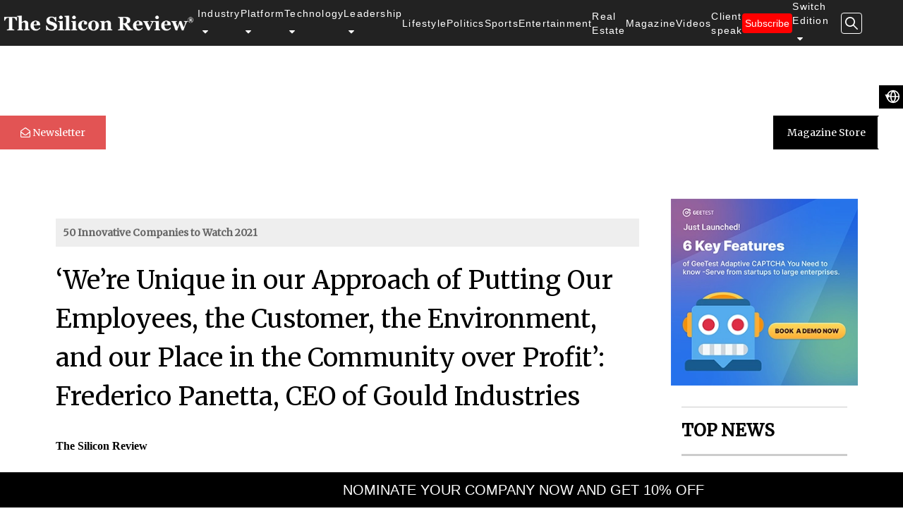

--- FILE ---
content_type: text/html; charset=UTF-8
request_url: https://thesiliconreview.com/magazine/profile/frederico-panetta-says-gould-industries-is-unique-in-approach-of-putting-employees-customer-environment-over-profit
body_size: 17448
content:
   

<!DOCTYPE html>
<html lang="en">
<head>
    
     
<!-- Google tag (gtag.js) -->
<script async src="https://www.googletagmanager.com/gtag/js?id=G-9NB5RNSXR3"></script>
<script>
  window.dataLayer = window.dataLayer || [];
  function gtag(){dataLayer.push(arguments);}
  gtag('js', new Date());

  gtag('config', 'G-9NB5RNSXR3');
</script>



<script>
    if(location.href.charAt(location.href.length - 1)=='/'){
        location.replace('https://thesiliconreview.com/magazine/profile/frederico-panetta-says-gould-industries-is-unique-in-approach-of-putting-employees-customer-environment-over-profit')
    }
</script>
  <title>‘We’re Unique in our Approach of Putting Our Employees, the Customer, the Environment, and our Place in the Community over Profit’: Frederico Panetta, CEO of Gould Industries</title>
  <meta charset="utf-8">
  <meta name="viewport" content="width=device-width, initial-scale=1">
  <meta name="apple-mobile-web-app-capable" content="yes">
  <META NAME="ROBOTS" CONTENT="INDEX, FOLLOW"> 
 <link rel="shortcut icon" type="image/png" href="https://thesiliconreview.com/favicon/favicon.png">
<meta property="og:title" content="‘We’re Unique in our Approach of Putting Our Employees, the Customer, the Environment, and our Place in the Community over Profit’: Frederico Panetta, CEO of Gould Industries">	
<meta name="twitter:title" content="‘We’re Unique in our Approach of Putting Our Employees, the Customer, the Environment, and our Place in the Community over Profit’: Frederico Panetta, CEO of Gould Industries"> 
<meta name="description" content="">
<meta property="og:description" content="">
<meta name="twitter:description" content="">
<meta name="keywords" content="">
<meta property="og:image" content="https://thesiliconreview.com/story_image_upload/us/thesiliconreview-frederico-panetta-ceo-gould-industries-21.jpg">
<meta name="twitter:image" content="https://thesiliconreview.com/story_image_upload/us/thesiliconreview-frederico-panetta-ceo-gould-industries-21.jpg">
<link rel="image_src" href="https://thesiliconreview.com/story_image_upload/us/thesiliconreview-frederico-panetta-ceo-gould-industries-21.jpg">
<link rel="canonical" href="https://thesiliconreview.com/magazine/profile/frederico-panetta-says-gould-industries-is-unique-in-approach-of-putting-employees-customer-environment-over-profit">
<meta property="og:site_name" content="The Silicon Review">
  <link rel="stylesheet" href="https://thesiliconreview.com/assets/css/bootstrap.min.css">
  <link rel="stylesheet" href="https://thesiliconreview.com/assets/css/style.css">
 <!--Nav CSS-->
    <link rel="stylesheet" href="https://thesiliconreview.com/assets/css/header-style.css">
    <script src="https://ajax.googleapis.com/ajax/libs/jquery/3.7.1/jquery.min.js"></script>
 <!--Nav CSS-->
 <script type="application/ld+json">
        {
            "@context": "https://schema.org",
            "@type": "frederico-panetta-says-gould-industries-is-unique-in-approach-of-putting-employees-customer-environment-over-profit",
            "url": "https://thesiliconreview.com/",
            "publisher": {
                "@type": "Organization",
                "name": "Business Fortune",
                "logo": "https://thesiliconreview.com/favicon/favicon.png"
            },
            "headline": "50 Innovative Companies to Watch 2021",
            "mainEntityOfPage": "https://thesiliconreview.com/magazine/profile/frederico-panetta-says-gould-industries-is-unique-in-approach-of-putting-employees-customer-environment-over-profit",
            "articleBody": "",
            "image": "https://thesiliconreview.com/story_image_upload/us/thesiliconreview-frederico-panetta-ceo-gould-industries-21.jpg",
            "datePublished": "2021-09-21"
        }
    </script>
<link rel="stylesheet" href="https://thesiliconreview.com/assets/css/imagehover.min.css">
<style>
.card-image {
  display: block;
  
  background: #fff center center no-repeat;
  background-size: cover;
  filter: blur(3px); /* blur the lowres image */
}
.card-image > img {
  display: block;
  width: 100%;
  opacity: 0; /* visually hide the img element */
}
.card-image.is-loaded {
  filter: none; /* remove the blur on fullres image */
  transition: filter 1s;
}

@media screen and (max-width: 600px) {
     table
    {
        font-size: 1.5vw;
        width: 100% !important;
       
    }
    #to_upload
    {
        height: 100%;
        width: 100%;
    }
    .fluid-edit
    {
        padding-left: 0;
        padding-right: 0;
        overflow-wrap: anywhere;
    }
    img.img-responsive.magazine-profile-image
    {
        width: 100%;
        height: 100%;
    }
    .magazine-profile-image {
        float: none;
        padding: 5px;
    }
    .row
    {
        width:100%;
        margin: 0;
    }
  
}
@media screen and (max-width: 992px) {
table
    {
        font-size: 2.4vw;
        width: 100% !important;
       
    }
}

@media screen and (max-width:500px){
    #profileContent p img{
        float:none !important;
    }
}
ol, ul {
    padding-left: 5% !important;
}
</style>
</head>
<body class='w-100'>
<nav>
		<div class="nav-container">
			<div class="nav-img">
				<a href="https://thesiliconreview.com/">
					<img alt="the silicon review logo" src="https://thesiliconreview.com/images/WebsitethesiliconreviewLogowhite.png">
				</a>
			</div>
			<div class="nav-item">
				<div class="drop-down-item" onmouseenter="showMenu('drop-down-industry')" onmouseleave="hideMenu('drop-down-industry')">
					<a href="">Industry<i class="fa fa-caret-down" aria-hidden="true"></i></a>
					<div class="drop-down" id="drop-down-industry">
						<div class="width-80 display-flex-div display-row display-wrap justify-start-div">
							
							<div class="width-25 display-flex-div justify-end-div align-center-div"><div class="menu-item"><a href="https://thesiliconreview.com/telecom">Telecom</a></div></div><div class="width-25 display-flex-div justify-end-div align-center-div"><div class="menu-item"><a href="https://thesiliconreview.com/healthcare">Healthcare</a></div></div><div class="width-25 display-flex-div justify-end-div align-center-div"><div class="menu-item"><a href="https://thesiliconreview.com/digital-marketing">Digital Marketing</a></div></div><div class="width-25 display-flex-div justify-end-div align-center-div"><div class="menu-item"><a href="https://thesiliconreview.com/erp">ERP</a></div></div><div class="width-25 display-flex-div justify-end-div align-center-div"><div class="menu-item"><a href="https://thesiliconreview.com/retail">Retail</a></div></div><div class="width-25 display-flex-div justify-end-div align-center-div"><div class="menu-item"><a href="https://thesiliconreview.com/startups">Startups</a></div></div><div class="width-25 display-flex-div justify-end-div align-center-div"><div class="menu-item"><a href="https://thesiliconreview.com/media-and-entertainment">Media and Entertainment</a></div></div><div class="width-25 display-flex-div justify-end-div align-center-div"><div class="menu-item"><a href="https://thesiliconreview.com/oil-and-gas">Oil and Gas</a></div></div><div class="width-25 display-flex-div justify-end-div align-center-div"><div class="menu-item"><a href="https://thesiliconreview.com/bio-tech">Bio Tech</a></div></div><div class="width-25 display-flex-div justify-end-div align-center-div"><div class="menu-item"><a href="https://thesiliconreview.com/food-and-beverages">Food and Beverages</a></div></div><div class="width-25 display-flex-div justify-end-div align-center-div"><div class="menu-item"><a href="https://thesiliconreview.com/marketing-and-advertising">Marketing and Advertising</a></div></div><div class="width-25 display-flex-div justify-end-div align-center-div"><div class="menu-item"><a href="https://thesiliconreview.com/banking-and-insurance">Banking and Insurance</a></div></div><div class="width-25 display-flex-div justify-end-div align-center-div"><div class="menu-item"><a href="https://thesiliconreview.com/metals-and-mining">Metals and Mining</a></div></div><div class="width-25 display-flex-div justify-end-div align-center-div"><div class="menu-item"><a href="https://thesiliconreview.com/legal">Legal</a></div></div><div class="width-25 display-flex-div justify-end-div align-center-div"><div class="menu-item"><a href="https://thesiliconreview.com/compliance-and-governance">Compliance and Governance</a></div></div><div class="width-25 display-flex-div justify-end-div align-center-div"><div class="menu-item"><a href="https://thesiliconreview.com/edtech">Ed Tech</a></div></div><div class="width-25 display-flex-div justify-end-div align-center-div"><div class="menu-item"><a href="https://thesiliconreview.com/cryptocurrency">Cryptocurrency</a></div></div><div class="width-25 display-flex-div justify-end-div align-center-div"><div class="menu-item"><a href="https://thesiliconreview.com/gaming-and-vfx">Gaming and VFX</a></div></div><div class="width-25 display-flex-div justify-end-div align-center-div"><div class="menu-item"><a href="https://thesiliconreview.com/defense-technology">Defense Technology</a></div></div><div class="width-25 display-flex-div justify-end-div align-center-div"><div class="menu-item"><a href="https://thesiliconreview.com/automobile">Automobile</a></div></div><div class="width-25 display-flex-div justify-end-div align-center-div"><div class="menu-item"><a href="https://thesiliconreview.com/robotics">Robotics</a></div></div><div class="width-25 display-flex-div justify-end-div align-center-div"><div class="menu-item"><a href="https://thesiliconreview.com/space">Space</a></div></div><div class="width-25 display-flex-div justify-end-div align-center-div"><div class="menu-item"><a href="https://thesiliconreview.com/management-consulting">Management Consulting</a></div></div><div class="width-25 display-flex-div justify-end-div align-center-div"><div class="menu-item"><a href="https://thesiliconreview.com/real-estate">Real Estate</a></div></div><div class="width-25 display-flex-div justify-end-div align-center-div"><div class="menu-item"><a href="https://thesiliconreview.com/clean-energy">Clean Energy</a></div></div><div class="width-25 display-flex-div justify-end-div align-center-div"><div class="menu-item"><a href="https://thesiliconreview.com/lifestyle-and-fashion">Lifestyle and Fashion</a></div></div><div class="width-25 display-flex-div justify-end-div align-center-div"><div class="menu-item"><a href="https://thesiliconreview.com/chemicals-and-fertilizers">Chemical and Fertilizers</a></div></div><div class="width-25 display-flex-div justify-end-div align-center-div"><div class="menu-item"><a href="https://thesiliconreview.com/travel-and-hospitality">Travel and Hospitality</a></div></div><div class="width-25 display-flex-div justify-end-div align-center-div"><div class="menu-item"><a href="https://thesiliconreview.com/environmental-sustainability">Environmental Sustainability</a></div></div><div class="width-25 display-flex-div justify-end-div align-center-div"><div class="menu-item"><a href="https://thesiliconreview.com/supply-chain-management">Supply Chain Management</a></div></div><div class="width-25 display-flex-div justify-end-div align-center-div"><div class="menu-item"><a href="https://thesiliconreview.com/architecture-and-interior-design">Architecture and Interior design</a></div></div><div class="width-25 display-flex-div justify-end-div align-center-div"><div class="menu-item"><a href="https://thesiliconreview.com/cbd">CBD</a></div></div><div class="width-25 display-flex-div justify-end-div align-center-div"><div class="menu-item"><a href="https://thesiliconreview.com/luxury-travel-and-tourism">Luxury Travel and Tourism</a></div></div><div class="width-25 display-flex-div justify-end-div align-center-div"><div class="menu-item"><a href="https://thesiliconreview.com/agritech">Agritech</a></div></div><div class="width-25 display-flex-div justify-end-div align-center-div"><div class="menu-item"><a href="https://thesiliconreview.com/energy-and-utility">Energy and Utility</a></div></div><div class="width-25 display-flex-div justify-end-div align-center-div"><div class="menu-item"><a href="https://thesiliconreview.com/art-and-music">Art and Music</a></div></div><div class="width-25 display-flex-div justify-end-div align-center-div"><div class="menu-item"><a href="https://thesiliconreview.com/capital-market">Capital Market</a></div></div><div class="width-25 display-flex-div justify-end-div align-center-div"><div class="menu-item"><a href="https://thesiliconreview.com/automotive">Automotive</a></div></div><div class="width-25 display-flex-div justify-end-div align-center-div"><div class="menu-item"><a href="https://thesiliconreview.com/hr-tech">HR Tech</a></div></div><div class="width-25 display-flex-div justify-end-div align-center-div"><div class="menu-item"><a href="https://thesiliconreview.com/nanotechnology">Nanotechnology</a></div></div><div class="width-25 display-flex-div justify-end-div align-center-div"><div class="menu-item"><a href="https://thesiliconreview.com/public-relations">Public Relations</a></div></div><div class="width-25 display-flex-div justify-end-div align-center-div"><div class="menu-item"><a href="https://thesiliconreview.com/animation">Animation</a></div></div><div class="width-25 display-flex-div justify-end-div align-center-div"><div class="menu-item"><a href="https://thesiliconreview.com/pharmaceutics-and-life-science">Pharmaceutics and Life science</a></div></div><div class="width-25 display-flex-div justify-end-div align-center-div"><div class="menu-item"><a href="https://thesiliconreview.com/fintech-and-financial-services">Fintech and Financial Services</a></div></div><div class="width-25 display-flex-div justify-end-div align-center-div"><div class="menu-item"><a href="https://thesiliconreview.com/construction">Construction</a></div></div><div class="width-25 display-flex-div justify-end-div align-center-div"><div class="menu-item"><a href="https://thesiliconreview.com/transportation">Transportation</a></div></div><div class="width-25 display-flex-div justify-end-div align-center-div"><div class="menu-item"><a href="https://thesiliconreview.com/social-responsibility">Social Responsibility</a></div></div><div class="width-25 display-flex-div justify-end-div align-center-div"><div class="menu-item"><a href="https://thesiliconreview.com/industrial-automation">Industrial Automation</a></div></div><div class="width-25 display-flex-div justify-end-div align-center-div"><div class="menu-item"><a href="https://thesiliconreview.com/waste-management">Waste Management</a></div></div><div class="width-25 display-flex-div justify-end-div align-center-div"><div class="menu-item"><a href="https://thesiliconreview.com/sports">Sports</a></div></div><div class="width-25 display-flex-div justify-end-div align-center-div"><div class="menu-item"><a href="https://thesiliconreview.com/infrastructures-and-development">infrastructures and development</a></div></div>						</div>

					</div>
				</div>
				<div class="drop-down-item" onmouseenter="showMenu('drop-down-platform')" onmouseleave="hideMenu('drop-down-platform')">
					<a href="">Platform<i class="fa fa-caret-down" aria-hidden="true"></i></a>
					<div class="drop-down" id="drop-down-platform">
						<div class="width-80 display-flex-div display-row display-wrap justify-start-div">
							<div class="width-25 display-flex-div justify-end-div align-center-div"><div class="menu-item"><a href="https://thesiliconreview.com/oracle">Oracle</a></div></div><div class="width-25 display-flex-div justify-end-div align-center-div"><div class="menu-item"><a href="https://thesiliconreview.com/wireless">Wireless</a></div></div><div class="width-25 display-flex-div justify-end-div align-center-div"><div class="menu-item"><a href="https://thesiliconreview.com/salesforce">Salesforce</a></div></div><div class="width-25 display-flex-div justify-end-div align-center-div"><div class="menu-item"><a href="https://thesiliconreview.com/database-management">Database Management</a></div></div><div class="width-25 display-flex-div justify-end-div align-center-div"><div class="menu-item"><a href="https://thesiliconreview.com/saas">SaaS</a></div></div><div class="width-25 display-flex-div justify-end-div align-center-div"><div class="menu-item"><a href="https://thesiliconreview.com/google">Google</a></div></div><div class="width-25 display-flex-div justify-end-div align-center-div"><div class="menu-item"><a href="https://thesiliconreview.com/microsoft">Microsoft</a></div></div><div class="width-25 display-flex-div justify-end-div align-center-div"><div class="menu-item"><a href="https://thesiliconreview.com/cisco">Cisco</a></div></div><div class="width-25 display-flex-div justify-end-div align-center-div"><div class="menu-item"><a href="https://thesiliconreview.com/juniper">Juniper</a></div></div><div class="width-25 display-flex-div justify-end-div align-center-div"><div class="menu-item"><a href="https://thesiliconreview.com/byod">BYOD</a></div></div><div class="width-25 display-flex-div justify-end-div align-center-div"><div class="menu-item"><a href="https://thesiliconreview.com/citrix">Citrix</a></div></div><div class="width-25 display-flex-div justify-end-div align-center-div"><div class="menu-item"><a href="https://thesiliconreview.com/m2m">M2M</a></div></div><div class="width-25 display-flex-div justify-end-div align-center-div"><div class="menu-item"><a href="https://thesiliconreview.com/red-hat">Red Hat</a></div></div><div class="width-25 display-flex-div justify-end-div align-center-div"><div class="menu-item"><a href="https://thesiliconreview.com/ibm">IBM</a></div></div><div class="width-25 display-flex-div justify-end-div align-center-div"><div class="menu-item"><a href="https://thesiliconreview.com/adobe">Adobe</a></div></div><div class="width-25 display-flex-div justify-end-div align-center-div"><div class="menu-item"><a href="https://thesiliconreview.com/netsuite">Netsuite</a></div></div>						</div>

					</div>
				</div>
				<div class="drop-down-item" onmouseenter="showMenu('drop-down-technology')" onmouseleave="hideMenu('drop-down-technology')">
					<a href="">Technology<i class="fa fa-caret-down" aria-hidden="true"></i></a>
					<div class="drop-down" id="drop-down-technology">
						<div class="width-80 display-flex-div display-row display-wrap justify-start-div">
							<div class="width-25 display-flex-div justify-end-div align-center-div"><div class="menu-item"><a href="https://thesiliconreview.com/big-data">Big Data</a></div></div><div class="width-25 display-flex-div justify-end-div align-center-div"><div class="menu-item"><a href="https://thesiliconreview.com/cloud">Cloud</a></div></div><div class="width-25 display-flex-div justify-end-div align-center-div"><div class="menu-item"><a href="https://thesiliconreview.com/it-service">IT Services</a></div></div><div class="width-25 display-flex-div justify-end-div align-center-div"><div class="menu-item"><a href="https://thesiliconreview.com/software">Software</a></div></div><div class="width-25 display-flex-div justify-end-div align-center-div"><div class="menu-item"><a href="https://thesiliconreview.com/mobile">Mobile</a></div></div><div class="width-25 display-flex-div justify-end-div align-center-div"><div class="menu-item"><a href="https://thesiliconreview.com/security">Security</a></div></div><div class="width-25 display-flex-div justify-end-div align-center-div"><div class="menu-item"><a href="https://thesiliconreview.com/networking">Networking</a></div></div><div class="width-25 display-flex-div justify-end-div align-center-div"><div class="menu-item"><a href="https://thesiliconreview.com/storage">Storage</a></div></div><div class="width-25 display-flex-div justify-end-div align-center-div"><div class="menu-item"><a href="https://thesiliconreview.com/cyber-security">Cyber Security</a></div></div><div class="width-25 display-flex-div justify-end-div align-center-div"><div class="menu-item"><a href="https://thesiliconreview.com/sap">SAP</a></div></div><div class="width-25 display-flex-div justify-end-div align-center-div"><div class="menu-item"><a href="https://thesiliconreview.com/iot">IOT</a></div></div><div class="width-25 display-flex-div justify-end-div align-center-div"><div class="menu-item"><a href="https://thesiliconreview.com/quality-assurance">Quality Assurance</a></div></div><div class="width-25 display-flex-div justify-end-div align-center-div"><div class="menu-item"><a href="https://thesiliconreview.com/e-commerce">E-Commerce</a></div></div><div class="width-25 display-flex-div justify-end-div align-center-div"><div class="menu-item"><a href="https://thesiliconreview.com/data-analytics">Data Analytics</a></div></div><div class="width-25 display-flex-div justify-end-div align-center-div"><div class="menu-item"><a href="https://thesiliconreview.com/artificial-intelligence">Artificial Intelligence</a></div></div><div class="width-25 display-flex-div justify-end-div align-center-div"><div class="menu-item"><a href="https://thesiliconreview.com/blockchain">Blockchain</a></div></div><div class="width-25 display-flex-div justify-end-div align-center-div"><div class="menu-item"><a href="https://thesiliconreview.com/science-and-technology">Science and Technology</a></div></div><div class="width-25 display-flex-div justify-end-div align-center-div"><div class="menu-item"><a href="https://thesiliconreview.com/gadgets">Gadgets</a></div></div><div class="width-25 display-flex-div justify-end-div align-center-div"><div class="menu-item"><a href="https://thesiliconreview.com/aerospace">Aerospace</a></div></div><div class="width-25 display-flex-div justify-end-div align-center-div"><div class="menu-item"><a href="https://thesiliconreview.com/video-conferencing">Video Conferencing</a></div></div><div class="width-25 display-flex-div justify-end-div align-center-div"><div class="menu-item"><a href="https://thesiliconreview.com/electric-and-concept-cars">Electric and Concept Cars</a></div></div><div class="width-25 display-flex-div justify-end-div align-center-div"><div class="menu-item"><a href="https://thesiliconreview.com/resilience-reinvention">Resilience Reinvention</a></div></div><div class="width-25 display-flex-div justify-end-div align-center-div"><div class="menu-item"><a href="https://thesiliconreview.com/aviation">Aviation</a></div></div><div class="width-25 display-flex-div justify-end-div align-center-div"><div class="menu-item"><a href="https://thesiliconreview.com/smart-home-technology"></a></div></div><div class="width-25 display-flex-div justify-end-div align-center-div"><div class="menu-item"><a href="https://thesiliconreview.com/smart-home-technologies">Smart home technologies</a></div></div>						</div>
					</div>
				</div>
				<div class="drop-down-item" onmouseenter="showMenu('drop-down-Leadership')" onmouseleave="hideMenu('drop-down-Leadership')">
				    <a href="">Leadership<i class="fa fa-caret-down" aria-hidden="true"></i></a>
				    <div class="drop-down" id="drop-down-Leadership">
						<div class="width-80 display-flex-div display-row display-wrap justify-start-div">
							<div class="width-25 display-flex-div justify-end-div align-center-div"><div class="menu-item"><a href="https://thesiliconreview.com/ceo-review">CEO Review</a></div></div><div class="width-25 display-flex-div justify-end-div align-center-div"><div class="menu-item"><a href="https://thesiliconreview.com/cmo-review">CMO Review</a></div></div><div class="width-25 display-flex-div justify-end-div align-center-div"><div class="menu-item"><a href="https://thesiliconreview.com/cfo-review">CFO Review</a></div></div><div class="width-25 display-flex-div justify-end-div align-center-div"><div class="menu-item"><a href="https://thesiliconreview.com/cio-review">CIO Review</a></div></div><div class="width-25 display-flex-div justify-end-div align-center-div"><div class="menu-item"><a href="https://thesiliconreview.com/coo-review">COO Review</a></div></div><div class="width-25 display-flex-div justify-end-div align-center-div"><div class="menu-item"><a href="https://thesiliconreview.com/cto-review">CTO   Review</a></div></div>						</div>
					</div>
				</div>
            	<div class="drop-down-item"><a href="https://thesiliconreview.com/lifestyle-and-fashion">Lifestyle</a>
                </div>
                    <div class="drop-down-item"><a href="https://thesiliconreview.com/politics">Politics</a>
                </div>
                <div class="drop-down-item"><a href="https://thesiliconreview.com/sports">Sports</a>
                </div>
                <div class="drop-down-item"><a href="https://thesiliconreview.com/media-and-entertainment">Entertainment</a>
                </div>
                <div class="drop-down-item"><a href="https://thesiliconreview.com/real-estate">Real Estate</a>
                </div>
            				<div class="drop-down-item"><a href="https://thesiliconreview.com/best-business-review-magazine">Magazine</a></div>
				<div class="drop-down-item"><a href="https://thesiliconreview.com/videos">Videos</a></div>
				<div class="drop-down-item"><a href="https://thesiliconreview.com/client-speak">Client speak</a></div>
				<div class="drop-down-item"><a href="https://thesiliconreview.com/subscribe"><button>Subscribe</button></a></div>
				<div class="drop-down-item" onmouseenter="showMenu('drop-down-Edition')" onmouseleave="hideMenu('drop-down-Edition')" >
					<a href="">
					    Switch Edition					    <i class="fa fa-caret-down" aria-hidden="true"></i>
					    </a>
					<div class="Edition-drop-down" id="drop-down-Edition">
						<p><a class="news" href="https://thesiliconreview.com/asia">Asia</a></p>
                        <p><a class="news" href="https://thesiliconreview.com/africa">Africa</a></p>
                        <p><a class="news" href="https://thesiliconreview.com/australia">Australia</a></p>
                        <p><a class="news" href="https://thesiliconreview.com/china">China</a></p>
                        <p><a class="news" href="https://thesiliconreview.com/europe">Europe</a></p>
                        <p><a class="news" href="https://thesiliconreview.com/canada">Canada</a></p>
                        <p><a class="news" href="https://thesiliconreview.com/middle-east">Middle East</a></p>
                        <p><a class="news" href="https://thesiliconreview.com/uk">United Kingdom</a></p>
                        <p><a class="news" href="https://thesiliconreview.com/usa">United States</a></p>
                        
                    </div>
				</div>
					
				<div onclick="showMenu('search-box')" >
					<a class="search-icon">
						<svg data-toggle="modal" data-target="#modal1"  xmlns="http://www.w3.org/2000/svg" width="18" height="18" viewBox="0 0 26 26" fill="none">
                            <path d="M25.6293 23.8316L18.0959 16.3008C19.4238 14.5895 20.216 12.4414 20.216 10.108C20.216 4.52461 15.6914 0 10.108 0C4.52461 0 0 4.52461 0 10.108C0 15.6914 4.52461 20.216 10.108 20.216C12.4414 20.216 14.5895 19.4238 16.3008 18.0959L23.8316 25.6268C24.3268 26.1219 25.1316 26.1219 25.6268 25.6268C26.1244 25.1316 26.1244 24.3293 25.6293 23.8316ZM13.0533 17.0828C12.1215 17.4764 11.1313 17.677 10.108 17.677C9.08477 17.677 8.09453 17.4764 7.1627 17.0828C6.26133 16.702 5.45137 16.1561 4.75566 15.4604C4.05996 14.7646 3.51406 13.9547 3.1332 13.0533C2.73965 12.1215 2.53906 11.1313 2.53906 10.108C2.53906 9.08477 2.73965 8.09453 3.1332 7.1627C3.51406 6.26133 4.05996 5.45137 4.75566 4.75566C5.45137 4.05996 6.26133 3.51406 7.1627 3.1332C8.09453 2.73965 9.08477 2.53906 10.108 2.53906C11.1313 2.53906 12.1215 2.73965 13.0533 3.1332C13.9547 3.51406 14.7646 4.05996 15.4604 4.75566C16.1561 5.45137 16.702 6.26133 17.0828 7.1627C17.4764 8.09453 17.677 9.08477 17.677 10.108C17.677 11.1313 17.4764 12.1215 17.0828 13.0533C16.702 13.9547 16.1561 14.7646 15.4604 15.4604C14.7646 16.1561 13.9547 16.702 13.0533 17.0828Z" fill="white"/>
                        </svg>
					</a>

				</div>
			
			
			</div>
		</div>
		<!-- <div class="mobile-menu-item" id="nav-icon4" onclick="openMobileMenu()"> -->
		<div class="menu-icon" id="nav-icon4" onclick="openMobileMenu()">
			<span></span>
			<span></span>
			<span></span>
		</div>
		<!--MOBILE NAVBAR START-->
	    <div id="mob-view" class="monbile-nav" style="overflow:scroll;">
		<div class="mobile-nav-item">
			<a onclick="toggleMobMenu('item-sub-menu')">Industry<i class="fa fa-caret-down" aria-hidden="true"></i></a>
			<!-- sub-menu  section-->
			<div id="item-sub-menu" class="item-sub-menu" style="overflow:scroll;">
			    			</div>
		</div>
		<div class="mobile-nav-item">
			<a onclick="toggleMobMenu('platform-sub-menu')">Platform<i class="fa fa-caret-down" aria-hidden="true"></i></a>
			<!-- sub-menu  section-->
			<div id="platform-sub-menu" class="item-sub-menu" style="overflow:scroll;">
				<div class="sub-menu-list"><a href="https://thesiliconreview.com/oracle">Oracle</a></div><div class="sub-menu-list"><a href="https://thesiliconreview.com/wireless">Wireless</a></div><div class="sub-menu-list"><a href="https://thesiliconreview.com/salesforce">Salesforce</a></div><div class="sub-menu-list"><a href="https://thesiliconreview.com/database-management">Database Management</a></div><div class="sub-menu-list"><a href="https://thesiliconreview.com/saas">SaaS</a></div><div class="sub-menu-list"><a href="https://thesiliconreview.com/google">Google</a></div><div class="sub-menu-list"><a href="https://thesiliconreview.com/microsoft">Microsoft</a></div><div class="sub-menu-list"><a href="https://thesiliconreview.com/cisco">Cisco</a></div><div class="sub-menu-list"><a href="https://thesiliconreview.com/juniper">Juniper</a></div><div class="sub-menu-list"><a href="https://thesiliconreview.com/byod">BYOD</a></div><div class="sub-menu-list"><a href="https://thesiliconreview.com/citrix">Citrix</a></div><div class="sub-menu-list"><a href="https://thesiliconreview.com/m2m">M2M</a></div><div class="sub-menu-list"><a href="https://thesiliconreview.com/red-hat">Red Hat</a></div><div class="sub-menu-list"><a href="https://thesiliconreview.com/ibm">IBM</a></div><div class="sub-menu-list"><a href="https://thesiliconreview.com/Adobe">Adobe</a></div><div class="sub-menu-list"><a href="https://thesiliconreview.com/Netsuite">Netsuite</a></div>			</div>
		</div>
		<div class="mobile-nav-item">
			<a onclick="toggleMobMenu('technology-sub-menu')">Technology<i class="fa fa-caret-down"
					aria-hidden="true"></i></a>
			<!-- sub-menu  section-->
			<div id="technology-sub-menu" class="item-sub-menu" style="overflow:scroll;">
				<div class="sub-menu-list"><a href="https://thesiliconreview.com/big-data">Big Data</a></div><div class="sub-menu-list"><a href="https://thesiliconreview.com/cloud">Cloud</a></div><div class="sub-menu-list"><a href="https://thesiliconreview.com/it-service">IT Services</a></div><div class="sub-menu-list"><a href="https://thesiliconreview.com/software">Software</a></div><div class="sub-menu-list"><a href="https://thesiliconreview.com/mobile">Mobile</a></div><div class="sub-menu-list"><a href="https://thesiliconreview.com/security">Security</a></div><div class="sub-menu-list"><a href="https://thesiliconreview.com/networking">Networking</a></div><div class="sub-menu-list"><a href="https://thesiliconreview.com/storage">Storage</a></div><div class="sub-menu-list"><a href="https://thesiliconreview.com/cyber-security">Cyber Security</a></div><div class="sub-menu-list"><a href="https://thesiliconreview.com/sap">SAP</a></div><div class="sub-menu-list"><a href="https://thesiliconreview.com/iot">IOT</a></div><div class="sub-menu-list"><a href="https://thesiliconreview.com/quality-assurance">Quality Assurance</a></div><div class="sub-menu-list"><a href="https://thesiliconreview.com/e-commerce">E-Commerce</a></div><div class="sub-menu-list"><a href="https://thesiliconreview.com/data-analytics">Data Analytics</a></div><div class="sub-menu-list"><a href="https://thesiliconreview.com/artificial-intelligence">Artificial Intelligence</a></div><div class="sub-menu-list"><a href="https://thesiliconreview.com/blockchain">Blockchain</a></div><div class="sub-menu-list"><a href="https://thesiliconreview.com/science-and-technology">Science and Technology</a></div><div class="sub-menu-list"><a href="https://thesiliconreview.com/gadgets">Gadgets</a></div><div class="sub-menu-list"><a href="https://thesiliconreview.com/aerospace">Aerospace</a></div><div class="sub-menu-list"><a href="https://thesiliconreview.com/video-conferencing">Video Conferencing</a></div><div class="sub-menu-list"><a href="https://thesiliconreview.com/electric-and-concept-cars">Electric and Concept Cars</a></div><div class="sub-menu-list"><a href="https://thesiliconreview.com/resilience-reinvention">Resilience Reinvention</a></div><div class="sub-menu-list"><a href="https://thesiliconreview.com/aviation">Aviation</a></div><div class="sub-menu-list"><a href="https://thesiliconreview.com/Smart-Home-Technology"></a></div><div class="sub-menu-list"><a href="https://thesiliconreview.com/Smart-home-technologies">Smart home technologies</a></div>			</div>
		</div>
		<div class="mobile-nav-item">
			<a  onclick="toggleMobMenu('leadership-sub-menu')">Leadership<i class="fa fa-caret-down"
					aria-hidden="true"></i></a>
			<!-- sub-menu  section-->
			<div id="leadership-sub-menu" class="item-sub-menu">
				<div class="sub-menu-list"><a href="https://thesiliconreview.com/ceo-review">CEO Review</a></div><div class="sub-menu-list"><a href="https://thesiliconreview.com/cmo-review">CMO Review</a></div><div class="sub-menu-list"><a href="https://thesiliconreview.com/cfo-review">CFO Review</a></div><div class="sub-menu-list"><a href="https://thesiliconreview.com/cio-review">CIO Review</a></div><div class="sub-menu-list"><a href="https://thesiliconreview.com/coo-review">COO Review</a></div><div class="sub-menu-list"><a href="https://thesiliconreview.com/cto-review">CTO   Review</a></div>			</div>
		</div>
		
		<div class="mobile-nav-item"><a href="https://thesiliconreview.com/lifestyle-and-fashion">Lifestyle</a>
        </div>
            <div class="mobile-nav-item"><a href="https://thesiliconreview.com/politics">Politics</a>
        </div>
        <div class="mobile-nav-item"><a href="https://thesiliconreview.com/sports">Sports</a>
        </div>
        <div class="mobile-nav-item"><a href="https://thesiliconreview.com/media-and-entertainment">Entertainment</a>
        </div>
        <div class="mobile-nav-item"><a href="https://thesiliconreview.com/real-estate">Real Estate</a>
        </div>
		<div class="mobile-nav-item"><a href="https://thesiliconreview.com/best-business-review-magazine">Magazine</a></div>
		<div class="mobile-nav-item"><a href="https://thesiliconreview.com/videos">Videos</a></div>
		<div class="mobile-nav-item"><a href="https://thesiliconreview.com/client-speak">Client Speak</a></div>
		<div class="mobile-nav-item"><a href="https://thesiliconreview.com/subscribe"><button class="btn btn-danger">Subscribe</button></a></div>
		<div class="mobile-nav-item" style="overflow:scroll;">
		    <a onclick="toggleMobMenu('edition')">
					    Switch Edition		      <i class="fa fa-caret-down"aria-hidden="true"></i>
			</a>
			<div id="edition" class="item-sub-menu">
			    <div class="sub-menu-list">
			        <a  href="https://thesiliconreview.com/asia">Asia</a>
			    </div>
			    <div class="sub-menu-list">
			        <a  href="https://thesiliconreview.com/africa">Africa</a>
			    </div>
			    <div class="sub-menu-list">
			        <a  href="https://thesiliconreview.com/australia">Australia</a>
			    </div>
			    <div class="sub-menu-list">
			        <a  href="https://thesiliconreview.com/europe">Europe</a>
			    </div>
			    <div class="sub-menu-list">
			        <a  href="https://thesiliconreview.com/middle-east">Middle-East</a>
			    </div>
			    <div class="sub-menu-list">
			        <a  href="https://thesiliconreview.com/uk">UK</a>
			    </div>
			    <div class="sub-menu-list">
			        <a  href="https://thesiliconreview.com/usa">USA</a>
			    </div>
			</div>
		</div>
		<div class="mobile-nav-item"><form action="https://thesiliconreview.com/search-result/" method="GET" enctype="multipart/form-data" class="display-flex-div justify-center-div align-center-div">
			<input class="search-input" type="text" class="form-control" id="searchInput" name='q' autocomplete="off" placeholder="Search here">
			<button type="submit">Submit</button>
		</form></div>
	</div>
	    <!--MOBILE NAVBAR END-->
		<!-- </div>	 -->
	</nav>
	<div id="search-box" class="search-box display-flex-div justify-center-div align-center-div">
		<form action="https://thesiliconreview.com/search-result/" method="GET" enctype="multipart/form-data" class="display-flex-div justify-center-div align-center-div">
			<input class="search-input" type="text" class="form-control" id="searchInput" name='q' autocomplete="off" placeholder="Search here">
			<button type="submit">Submit</button>
		</form>
	</div>
	<!-- NAV END-->
	
	<!--SUBNAV START-->
	<!-- TradingView Widget BEGIN -->
    <div class="stocks-padding">
    <section id="fixed-form-container">
	<a href="https://thesiliconreview.com/newsletter"class="button" ><i class="far fa-envelope-open"></i> Newsletter</a>
		
    </section>
    <div class="tradingview-widget-container" >
        <div class="tradingview-widget-copyright"><a href="https://www.tradingview.com/" rel="noopener nofollow" target="_blank"><span class="blue-text"></span></a></div>
        <script type="text/javascript" src="https://s3.tradingview.com/external-embedding/embed-widget-ticker-tape.js" async>
            {
              "symbols": [
                {
                  "description": "TESLA",
                  "proName": "NASDAQ:TSLA"
                },
                {
                  "description": "APPLE",
                  "proName": "NASDAQ:AAPL"
                },
                {
                  "description": "NVIDIA",
                  "proName": "NASDAQ:NVDA"
                },
                {
                  "description": "AMAZON",
                  "proName": "NASDAQ:AMZN"
                },
                {
                  "description": "AMD",
                  "proName": "NASDAQ:AMD"
                },
                {
                  "description": "META",
                  "proName": "NASDAQ:META"
                },
                {
                  "description": "NETFLIX",
                  "proName": "NASDAQ:NFLX"
                },
                {
                  "description": "PAYPAL",
                  "proName": "NASDAQ:PYPL"
                },
                {
                  "description": "INTEL",
                  "proName": "NASDAQ:INTC"
                }
              ],
              "showSymbolLogo": true,
              "colorTheme": "light",
              "isTransparent": false,
              "displayMode": "regular",
              "locale": "en"
            }
        </script>
        <style>
            .tv-ticker-item-tape__short-name {
                font-size: 12px !important;
            }
        </style>
    </div>
    <section id="fixed-form-container-right">
	    <a href="https://thesiliconreview.com/magazine-store" class="button">Magazine Store</a>
    </section>
    
   <!--🌐 LANG + GOOGLE TRANSLATE BOX -->
<div class="language-box">
    <span class="lang-icon">
        <svg width="20" height="20" viewBox="0 0 24 24" fill="none" stroke="#222222" stroke-width="2" stroke-linecap="round" stroke-linejoin="round">
          <circle cx="12" cy="12" r="10"></circle>
          <line x1="2" y1="12" x2="22" y2="12"></line>
          <path d="M12 2a15.3 15.3 0 0 1 4 10 15.3 15.3 0 0 1-4 10 15.3 15.3 0 0 1-4-10 15.3 15.3 0 0 1 4-10z"></path>
        </svg>
    </span>

    <div id="google_translate_element"></div>
</div>

<script>
function googleTranslateElementInit() {
   new google.translate.TranslateElement({
    pageLanguage: 'en', // This sets the default language to English
    autoDisplay: true,
    includedLanguages: 'en,ar,zh-CN,hi,ms,ja,fr',
    layout: google.translate.TranslateElement.InlineLayout.HORIZONTAL
}, 'google_translate_element');

}

/* ✔ MutationObserver — renames ONLY once, no duplicates */
const observer = new MutationObserver(() => {
    const select = document.querySelector(".goog-te-combo");
    if (select) {
        const firstOption = select.querySelector('option[value=""]');

        if (firstOption && firstOption.text !== "Switch Language") {
            firstOption.text = "Switch Language";
        }
    }
});

/* Start listening for Google Translate widget insertions */
observer.observe(document.body, {
    childList: true,
    subtree: true
});
</script>

<script src="//translate.google.com/translate_a/element.js?cb=googleTranslateElementInit"></script>

</div>

	<!--SUBNAV END-->
	<script type="text/javascript">
        var selected = null; 
        function toggleMobMenu(id){
           if(selected !== null){
            showMenu(selected);
            if(selected!==id){
             showMenu(id);
             selected=id;
            }else{
             selected=null;
            }
           }else{
            showMenu(id);
            selected=id;
           }
        }
		function showMenu(id) {
			var para = document.getElementById(id);
			para.classList.toggle('open');
		}
		function hideMenu(id) {
			var para = document.getElementById(id);
			para.classList.toggle('open');
		}

		var toggle = false;
		function openMobileMenu() {
			if (toggle == false) {
				var mobview = document.getElementById("mob-view").style.transform = "translate(0px)";
				toggle = true;
			} else {
				var mobview = document.getElementById("mob-view").style.transform = "translate(1200px)";
				toggle = false;
			}
		}


	</script>
	<script type="text/javascript">
		$(document).ready(function () {
			$('#nav-icon4').click(function () {
				$(this).toggleClass('open');
			});
		});
	</script>
	
	
	
	


	  
	   
	    
	<!--END OF DIV NAVBAR HERE-->
<div class="container google-ads-container margin-up-top">
    <div class="col-sm-12 google-ads-div">
        
<!--<script async src="https://pagead2.googlesyndication.com/pagead/js/adsbygoogle.js?client=ca-pub-3621065568071622" crossorigin="anonymous"></script>-->
<!-- horizontal smaller -->
<!--<ins class="adsbygoogle"-->
<!--     style="display:inline-block;width:100%;height:100px"-->
<!--     data-ad-client="ca-pub-3621065568071622"-->
<!--     data-ad-slot="3145715271"></ins>-->
<!--<script>-->
<!--     (adsbygoogle = window.adsbygoogle || []).push({});-->
<!--</script>-->
    </div><!--END OF DIV CLASS COL-SM-12-->
</div><!--END OF DIV CLASS CONTAINER-->
<!--END OF GOOGLE ADS AREA-->
<div class="container-fluid fluid-edit">
    <div class="row">
        <div class="col-sm-12 col-md-9 col-lg-9 col-12 left-side-container">
            <div class="col-sm-12">
                            <p class="category-name mt-5"> <a href="https://thesiliconreview.com/magazine/cover/50-innovative-companies-to-watch-2021">50 Innovative Companies to Watch 2021</a> </p>
                <h1 class="news-heading">‘We’re Unique in our Approach of Putting Our Employees, the Customer, the Environment, and our Place in the Community over Profit’: Frederico Panetta, CEO of Gould Industries</h1> 
                <div style="display:flex;align-items:center;justify-content:space-between;">
                    <p class="magazine-cover-logo">The Silicon Review</p>
                <!-- ShareThis BEGIN --><div class="sharethis-inline-share-buttons" style="position:relative;z-index:1"></div><!-- ShareThis END -->
                </div>
                <script type='text/javascript' src='https://platform-api.sharethis.com/js/sharethis.js#property=6496c7659c28110012954ff6&product=sticky-share-buttons' async='async'></script>
                <div id="profileContent" class="news-content">
                    <p><img class="img-responsive magazine-profile-image" src="https://thesiliconreview.com/story_image_upload/us/thesiliconreview-frederico-panetta-ceo-gould-industries-21.jpg" alt="thesiliconreview-frederico-panetta-ceo-gould-industries-21.jpg" /></p><p><strong><em>&ldquo;Gould Industries has always emphasized recycling, and to date, they've helped to recycle approximately 25 million kilos of plastic or more annually. Undoubtedly they're an industry leader when it comes to making the world a greener and cleaner place.&rdquo;</em></strong></p>
<p><strong>Gould Industries</strong>, a division of Panetta Empire, has a world-renowned reputation of quality, innovation, and production skills that defines it from others. Primarily producing private-brand janitorial and sanitation products, Gould is quickly expanding in the private label sector for packaging, cosmetics, baby care, and personal care. The company has expanded its factory three times in just the last four years. Also, it has signed some major distribution deals across North America. Besides, Gould Industries is also recycling more than 25 million kilos of plastic yearly and has a direct impact on the environment, and takes its role very seriously, always making strides to improve daily. Throughout the years, the company has gained a world-renowned reputation of quality, innovation, and production skills that are unmatched by most competitors in its niche in Canada and beyond.</p>
<p>Gould Industries was found in 1954 and is headquartered in Montreal, Canada.</p>
<p><strong>Frederico Panetta, CEO of Gould Industries, spoke exclusively to The Silicon Review. Below is an Excerpt.</strong></p>
<p><strong><em>Serving People and the Planet</em></strong></p>
<p>Gould Industries has always emphasized recycling, and to date, it has helped to recycle approximately 25 million kilos of plastic or more annually. Undoubtedly, Gould is an industry leader when it comes to making the world a greener and cleaner place, with its practices having a direct impact on the long-term future of the environment. Over the years, putting its employees first along with always going above and beyond for them is what has led to better results for the company.</p>
<p><em>&ldquo;We&rsquo;re unique in our approach of putting our employees, the customer, the environment, and our place in the community over profit.&rdquo;</em></p>
<p>Frederico has a unique appreciation for his employee&rsquo;s livelihood, which helped him become the successful business leader he is today.<em> &ldquo;I invest heavily in my people and hope they do the same for me, 90 percent of the time, they will go above and beyond for you if you do the same for them.&rdquo;</em></p>
<p><em>&ldquo;We did a lot to create a state-of-the-art facility for our staff to work in and enjoy on a daily basis, and our dress code is relaxed, which creates a less stressful work environment where employees can be themselves. Not to mention, we do the most we can to keep things up to code with CDC guidelines in mind to make sure our employees are protected while they work through the pandemic and the occasional lockdown.&rdquo;</em></p>
<p><strong><em>Battling Pandemic with Iron Fist</em></strong></p>
<p>Gould Industries is entirely recession, pandemic, and natural disaster-proof.</p>
<p><em>&ldquo;In this pandemic, I have learned that caring for one another is the greatest wealth that you can give, provide, and give. When my decisions are based purely on providing help to the healthcare system, it goes a long way beyond making any kind of financial gain to me.&rdquo;</em></p>
<p><em>&ldquo;It has proven time and time again in the last 65 years that our walls are standing high and strong. We&rsquo;ve also added a medical side to our operations with syringes, protective gear, hospital beds, etc. That&rsquo;s become part of the strategic positioning in becoming a fully turnkey operation.&rdquo;</em></p>
<p><strong><em>Eyeing Expansion</em></strong></p>
<p>Gould Industries is another step closer to becoming a globally recognized brand outselling the likes of Johnson &amp; Johnson who has had a similar <em>'turnkey'</em> approach selling everything from vaccines to facial scrubs. Right now, although Gould Industries isn't a worldwide leader, they're dominating their territories in Canada, and since they're not a mega monopoly, they still have all the chances to know each and every employee, creating a family-like environment.</p>
<p>Furthermore, Gould Industries has attracted a lot of notoriety and respect from the community for its services, always going above and beyond the call of duty. Also, the company holds several community-based events annually, most of them for high school students, showcasing and celebrating the arts, and for people in need all in one melting pot.<em> &ldquo;Just walking in front of our building and through our halls has the power to turn lives around for the many we've worked with and had the pleasure of employing.&rdquo;</em></p>
<p>With all this being said, it's evident how much Frederico Panetta cares for his community and the hundreds of people he employs.</p>
<p><strong><em>A Relentlessly Reliable Leader</em></strong></p>
<p><strong>Frederico Panetta</strong> is the <strong>Chief Executive Officer</strong> of Gould Industries. He is a prime example of what success can look like if you take care of your team and put the company above your own needs every step of the way. Especially in the past year, many entrepreneurs had their businesses dismantled due to COVID-19 and the lockdowns that came with them. The pandemic, without a doubt, changed the landscape for businesses and humanity as a whole, but somehow, many figured out novel ways to operate and bring more value to their communities and the hundreds of people they employ worldwide. Mr. Panetta was one such leader who created a legacy during these uncertain times, providing job stability for his employees. He genuinely cares for the product, his employees, and his community.</p>
<h3><span style="color: #ba372a;"><strong><em>&ldquo;It has proven time and time again in the last 65 years that our walls are standing high and strong. We've also added a medical side to our operations with syringes, protective gear, hospital beds, etc. That's become part of the strategic positioning in becoming a fully turnkey operation.&rdquo;</em></strong></span></h3>                </div>         
                <!-- Go to www.addthis.com/dashboard to customize your tools -->
                <script src="//s7.addthis.com/js/100/addthis_widget.js#pubid=ra-5d8ca07b14fbb98d"></script>
            </div><!--END OF DIV CLASS COL-SM-12 MAIN NEWS-->
            <div class="container google-ads-container ">
                <div class="col-sm-12 google-ads-div">
                    
<!--<script async src="https://pagead2.googlesyndication.com/pagead/js/adsbygoogle.js?client=ca-pub-3621065568071622" crossorigin="anonymous"></script>-->
<!-- horizontal smaller -->
<!--<ins class="adsbygoogle"-->
<!--     style="display:inline-block;width:100%;height:100px"-->
<!--     data-ad-client="ca-pub-3621065568071622"-->
<!--     data-ad-slot="3145715271"></ins>-->
<!--<script>-->
<!--     (adsbygoogle = window.adsbygoogle || []).push({});-->
<!--</script>-->
                </div><!--END OF DIV CLASS COL-SM-12-->
            </div><!--END OF DIV CLASS COL-SM-12 GOOGLE ADS-->
            <div class="col-sm-12">
                <h2 class="column-heading column-border">MOST VIEWED ARTICLES</h2>
                <div class="col-sm-12 padding-zero">
                    <div class="=center-padding">
                        
                                   <div class="col-sm-12 padding-zero">
                                        <a href="https://thesiliconreview.com/2025/12/risk-lessons-from-everyday-games"><h4 class="heading-smallest" style="font-size:16px;color:blue;">Risk Management Lessons from Everyday Games</h4></a> 
                                    </div>
                                   <div class="col-sm-12 padding-zero">
                                        <a href="https://thesiliconreview.com/2025/12/the-silicon-reviewdec-2025electric-hydrogen-expands-latin-america"><h4 class="heading-smallest" style="font-size:16px;color:blue;">Electric Hydrogen Expands Operations into Latin America</h4></a> 
                                    </div>
                                   <div class="col-sm-12 padding-zero">
                                        <a href="https://thesiliconreview.com/2025/10/u-s--regulator-warns-america-is-falling-behind-in-crypto-innovation"><h4 class="heading-smallest" style="font-size:16px;color:blue;">U.S. Regulator Warns America Is Falling Behind in Crypto Innovation</h4></a> 
                                    </div>
                                   <div class="col-sm-12 padding-zero">
                                        <a href="https://thesiliconreview.com/2025/10/why-automated-testing-tools-are-the-backbone-of-saas-scalability"><h4 class="heading-smallest" style="font-size:16px;color:blue;">Why Automated Testing Tools Are the Backbone of SaaS Scalability</h4></a> 
                                    </div>                    </div>
                    <!--END OF DIV CLASS COL-SM-3-->
                </div>
                <!--END OF DIV CLASS COL-SM-12-->
            </div>
            <!--END OF DIV CLASS COL-SM-12 -->  
  
  

<div class="col-sm-12">
                <h2 class="column-heading column-border">RECOMMENDED NEWS</h2>
                <div class="col-sm-12 padding-zero" style="padding:0px;">
                    <div class="col-sm-12 col-md-3 col-lg-3 col-12 no-padding-right">
                        <div class="col-sm-12" style="padding:0px;">
                                                                        <a class="card-image" href="https://thesiliconreview.com/2026/01/the-silicon-reviewjan-2026walmart-john-furner-leadership-overhaul" style="background-image: url(https://thesiliconreview.com/story_image_upload/article/wal_2026-01-19_10-33-42.webp);" data-image-full="https://thesiliconreview.com/story_image_upload/article/wal_2026-01-19_10-33-42.webp">
                                    <img src="[data-uri]" data-src="https://thesiliconreview.com/story_image_upload/article/wal_2026-01-19_10-33-42.webp" alt="Walmart's John Furner Overhauls Leadership before CEO Role" />
                                </a>
                                        <a href="https://thesiliconreview.com/2026/01/the-silicon-reviewjan-2026walmart-john-furner-leadership-overhaul" title="Walmart's John Furner Overhauls Leadership before CEO Role"><h3 class="heading-small">Walmart's John Furner Overhauls Leadership be..</h3></a>   
                                    </div><!--END OF DIV CLASS COL-SM-12--><div class="col-sm-12" style="padding:0px;">
                                                                        <a class="card-image" href="https://thesiliconreview.com/2026/01/the-silicon-reviewjan-2026venezuela-banks-300m-oil-money-forex" style="background-image: url(https://thesiliconreview.com/story_image_upload/article/venezu_2026-01-19_10-21-18.webp);" data-image-full="https://thesiliconreview.com/story_image_upload/article/venezu_2026-01-19_10-21-18.webp">
                                    <img src="[data-uri]" data-src="https://thesiliconreview.com/story_image_upload/article/venezu_2026-01-19_10-21-18.webp" alt="Venezuela Banks to Get $300M Oil Money for Forex Market: Sources" />
                                </a>
                                        <a href="https://thesiliconreview.com/2026/01/the-silicon-reviewjan-2026venezuela-banks-300m-oil-money-forex" title="Venezuela Banks to Get $300M Oil Money for Forex Market: Sources"><h3 class="heading-small">Venezuela Banks to Get $300M Oil Money for Fo..</h3></a>   
                                    </div><!--END OF DIV CLASS COL-SM-12-->                     
                    </div><!--END OF DIV CLASS COL-SM-3-->
                    <div class="col-sm-12 col-md-3 col-lg-3 col-12 no-padding-right">
                        <div class="col-sm-12" style="padding:0px;">
                                                                        <a class="card-image" href="https://thesiliconreview.com/2026/01/the-silicon-reviewjan-2026trump-purchases-netflix-warner-bros-bonds" style="background-image: url(https://thesiliconreview.com/story_image_upload/article/trump_2026-01-19_10-25-24.webp);" data-image-full="https://thesiliconreview.com/story_image_upload/article/trump_2026-01-19_10-25-24.webp">
                                    <img src="[data-uri]" data-src="https://thesiliconreview.com/story_image_upload/article/trump_2026-01-19_10-25-24.webp" alt="Trump Purchases $100M in Netflix, Warner Bros Bonds" />
                                </a>
                                        <a href="https://thesiliconreview.com/2026/01/the-silicon-reviewjan-2026trump-purchases-netflix-warner-bros-bonds" title="Trump Purchases $100M in Netflix, Warner Bros Bonds"><h3 class="heading-small">Trump Purchases $100M in Netflix, Warner Bros..</h3></a>   
                                    </div><!--END OF DIV CLASS COL-SM-12--><div class="col-sm-12" style="padding:0px;">
                                                                        <a class="card-image" href="https://thesiliconreview.com/2026/01/the-silicon-reviewjan-2026south-korea-italy-ai-chips-cooperation" style="background-image: url(https://thesiliconreview.com/story_image_upload/article/south_2026-01-19_10-37-36.webp);" data-image-full="https://thesiliconreview.com/story_image_upload/article/south_2026-01-19_10-37-36.webp">
                                    <img src="[data-uri]" data-src="https://thesiliconreview.com/story_image_upload/article/south_2026-01-19_10-37-36.webp" alt="South Korea, Italy Agree to Boost AI, Chip Cooperation" />
                                </a>
                                        <a href="https://thesiliconreview.com/2026/01/the-silicon-reviewjan-2026south-korea-italy-ai-chips-cooperation" title="South Korea, Italy Agree to Boost AI, Chip Cooperation"><h3 class="heading-small">South Korea, Italy Agree to Boost AI, Chip Co..</h3></a>   
                                    </div><!--END OF DIV CLASS COL-SM-12-->                    </div><!--END OF DIV CLASS COL-SM-3-->
                    <div class="col-sm-12 col-md-3 col-lg-3 col-12 no-padding-right">
                        <div class="col-sm-12" style="padding:0px;">
                                                                        <a class="card-image" href="https://thesiliconreview.com/2026/01/the-silicon-reviewjan-2026abbvie-plans-obesity-market-buildout" style="background-image: url(https://thesiliconreview.com/story_image_upload/article/abb_2026-01-15_10-22-16.webp);" data-image-full="https://thesiliconreview.com/story_image_upload/article/abb_2026-01-15_10-22-16.webp">
                                    <img src="[data-uri]" data-src="https://thesiliconreview.com/story_image_upload/article/abb_2026-01-15_10-22-16.webp" alt="AbbVie Plans Major Buildout in Competitive Obesity Drug Market" />
                                </a>
                                        <a href="https://thesiliconreview.com/2026/01/the-silicon-reviewjan-2026abbvie-plans-obesity-market-buildout" title="AbbVie Plans Major Buildout in Competitive Obesity Drug Market"><h3 class="heading-small">AbbVie Plans Major Buildout in Competitive Obesity Drug Mark..</h3></a>   
                                    </div><!--END OF DIV CLASS COL-SM-12--><div class="col-sm-12" style="padding:0px;">
                                                                        <a class="card-image" href="https://thesiliconreview.com/2026/01/the-silicon-reviewjan-2026activists-push-bp-shell-market-demand-plans" style="background-image: url(https://thesiliconreview.com/story_image_upload/article/BP_2026-01-15_10-30-25.webp);" data-image-full="https://thesiliconreview.com/story_image_upload/article/BP_2026-01-15_10-30-25.webp">
                                    <img src="[data-uri]" data-src="https://thesiliconreview.com/story_image_upload/article/BP_2026-01-15_10-30-25.webp" alt="Activists Push BP, Shell on Plans for Falling Oil Demand" />
                                </a>
                                        <a href="https://thesiliconreview.com/2026/01/the-silicon-reviewjan-2026activists-push-bp-shell-market-demand-plans" title="Activists Push BP, Shell on Plans for Falling Oil Demand"><h3 class="heading-small">Activists Push BP, Shell on Plans for Falling Oil Demand..</h3></a>   
                                    </div><!--END OF DIV CLASS COL-SM-12-->                    </div><!--END OF DIV CLASS COL-SM-3-->
                    <div class="col-sm-12 col-md-3 col-lg-3 col-12 no-padding-right">
                        <div class="col-sm-12" style="padding:0px;">
                                        <a class="card-image" href="https://thesiliconreview.com/2026/01/the-silicon-reviewjan-2026ebay-first-climate-plan-net-zero-2045" style="background-image: url(https://thesiliconreview.com/story_image_upload/article/EBAY_2026-01-15_10-34-16.webp);" data-image-full="https://thesiliconreview.com/story_image_upload/article/EBAY_2026-01-15_10-34-16.webp">
                                    <img style="opacity:1 !important;" src="[data-uri]" data-src="https://thesiliconreview.com/story_image_upload/article/EBAY_2026-01-15_10-34-16.webp" alt="eBay Unveils First Climate Plan, Aims for Net-Zero by 2045" />
                                </a>
                                        
                                        <a href="https://thesiliconreview.com/2026/01/the-silicon-reviewjan-2026ebay-first-climate-plan-net-zero-2045" title="eBay Unveils First Climate Plan, Aims for Net-Zero by 2045"><h3 class="heading-small">eBay Unveils First Climate Plan, Aims for Net..</h3></a>   
                                    </div><!--END OF DIV CLASS COL-SM-12--><div class="col-sm-12" style="padding:0px;">
                                        <a class="card-image" href="https://thesiliconreview.com/2026/01/the-silicon-reviewjan-2026kathleen-kennedy-steps-down-lucasfilm" style="background-image: url(https://thesiliconreview.com/story_image_upload/article/kathileen_2026-01-16_07-58-02.webp);" data-image-full="https://thesiliconreview.com/story_image_upload/article/kathileen_2026-01-16_07-58-02.webp">
                                    <img style="opacity:1 !important;" src="[data-uri]" data-src="https://thesiliconreview.com/story_image_upload/article/kathileen_2026-01-16_07-58-02.webp" alt="Kathleen Kennedy Steps Down as Lucasfilm Steward" />
                                </a>
                                        
                                        <a href="https://thesiliconreview.com/2026/01/the-silicon-reviewjan-2026kathleen-kennedy-steps-down-lucasfilm" title="Kathleen Kennedy Steps Down as Lucasfilm Steward"><h3 class="heading-small">Kathleen Kennedy Steps Down as Lucasfilm Stew..</h3></a>   
                                    </div><!--END OF DIV CLASS COL-SM-12-->                    </div><!--END OF DIV CLASS COL-SM-3-->
                </div><!--END OF DIV CLASS COL-SM-12-->
            </div><!--END OF DIV CLASS COL-SM-12 recommended news-->            
        </div><!--END OF DIV CLASS COL-SM-9 LEFT SIDE CONTAINER-->
        <div class="col-sm-12 col-md-3 col-lg-3 col-12">
     <div class="col-sm-12 google-ads-container">
                
<!--<script async src="https://pagead2.googlesyndication.com/pagead/js/adsbygoogle.js?client=ca-pub-3621065568071622"-->
<!--     crossorigin="anonymous"></script>-->
<!-- rectangular-ads -->
<!--<ins class="adsbygoogle"-->
<!--     style="display:inline-block;width:100%;height:280px"-->
<!--     data-ad-client="ca-pub-3621065568071622"-->
<!--     data-ad-slot="2119224709"></ins>-->
<!--<script>-->
<!--     (adsbygoogle = window.adsbygoogle || []).push({});-->
<!--</script>-->
            </div><!--END OF DIV CLASS COL-SM-12-->
            <div class="col-sm-12 google-ads-container">
                
<!--<script async src="https://pagead2.googlesyndication.com/pagead/js/adsbygoogle.js?client=ca-pub-3621065568071622"-->
<!--     crossorigin="anonymous"></script>-->
<!-- rectangular-ads -->
<!--<ins class="adsbygoogle"-->
<!--     style="display:inline-block;width:100%;height:280px"-->
<!--     data-ad-client="ca-pub-3621065568071622"-->
<!--     data-ad-slot="2119224709"></ins>-->
<!--<script>-->
<!--     (adsbygoogle = window.adsbygoogle || []).push({});-->
<!--</script>-->
            </div><!--END OF DIV CLASS COL-SM-12-->
            
              <div class="col-sm-12 video-ads-container">
                  
                        <a href="https://www.geetest.com/en/Register_en?utm_campaign=thesili" target="_blank" >
                            <img class="img-responsive" src="[data-uri]" data-src="https://thesiliconreview.com/ads_banner/ad-1.webp" alt="https://thesiliconreview.com/ads_banner/ad-1.webp" style="width:100%;" >
                            </a>                   
            </div>
            

    
            <div class="col-sm-12 you-may-like padding-zero">
                <h3 class="column-heading column-border" style="margin-top: 0px;">TOP NEWS</h3>
                <div class="col-sm-12 you-may-like-div padding-zero">
                                        <a href="https://thesiliconreview.com/2026/01/the-silicon-reviewjan-2026motorola-edge-70-fusion-specs-leak"><h4 class="heading-smallest">Motorola Edge 70 Fusion Leaks Reveal Powerful Mid-Range Specs</h4></a> 
                                    </div><div class="col-sm-12 you-may-like-div padding-zero">
                                        <a href="https://thesiliconreview.com/2026/01/the-silicon-reviewjan-2026totalenergies-sells-niger-delta-stake"><h4 class="heading-smallest">TotalEnergies Secures Deal to Sell Niger Delta Stake</h4></a> 
                                    </div><div class="col-sm-12 you-may-like-div padding-zero">
                                        <a href="https://thesiliconreview.com/2026/01/the-silicon-reviewjan-2026katalist-secures-1-5-million-funding"><h4 class="heading-smallest">Katalist Secures $1.5 Million in Seed Funding Round</h4></a> 
                                    </div><div class="col-sm-12 you-may-like-div padding-zero">
                                        <a href="https://thesiliconreview.com/2026/01/the-silicon-reviewjan-2026low-vaccination-patches-grow-riskier-us"><h4 class="heading-smallest">Low US Vaccination Patches Grow Larger, Riskier: Report</h4></a> 
                                    </div><div class="col-sm-12 you-may-like-div padding-zero">
                                        <a href="https://thesiliconreview.com/2026/01/the-silicon-reviewjan-2026treasury-pressure-houthi-smuggling-networks"><h4 class="heading-smallest">US Treasury Intensifies Crackdown on Houthi Smuggling Networks</h4></a> 
                                    </div>                
                
            </div>
            <!--END OF DIV CLASS COL-SM-12-->
           
            <div class="col-sm-12 you-may-like padding-zero">
                <h3 class="column-heading column-border">YOU MAY ALSO LIKE</h3>
                <div class="col-sm-12 you-may-like-div padding-zero">
                                        <a href="https://thesiliconreview.com/2026/01/the-silicon-reviewjan-2026data-centers-2026-power-carbon-ai-automation"><h4 class="heading-smallest">2026 Data Center Outlook: Power, Carbon Capture, AI Automation</h4></a> 
                                    </div><div class="col-sm-12 you-may-like-div padding-zero">
                                        <a href="https://thesiliconreview.com/2026/01/the-silicon-reviewjan-2026trump-denmark-russia-threat-greenland"><h4 class="heading-smallest">President Trump Says Denmark Failed to Counter Russia in Greenland</h4></a> 
                                    </div><div class="col-sm-12 you-may-like-div padding-zero">
                                        <a href="https://thesiliconreview.com/2026/01/the-silicon-reviewjan-2026clickhouse-15-billion-valuation-ai-wave"><h4 class="heading-smallest">ClickHouse Valued at $15 Billion amid AI Analytics Demand</h4></a> 
                                    </div><div class="col-sm-12 you-may-like-div padding-zero">
                                        <a href="https://thesiliconreview.com/2026/01/the-silicon-reviewjan-2026states-sue-trump-freeze-childcare-funds"><h4 class="heading-smallest">5 States Sue Over Trump Freezing $10B Childcare Funds</h4></a> 
                                    </div><div class="col-sm-12 you-may-like-div padding-zero">
                                        <a href="https://thesiliconreview.com/2026/01/the-silicon-reviewjan-2026future-louis-vuitton-friend-of-house"><h4 class="heading-smallest">Recording Artist Future Named a Louis Vuitton 'House Friend'</h4></a> 
                                    </div>            </div>
            <!--END OF DIV CLASS COL-SM-12-->
           
            
          
            
            <div class="col-sm-12 video-ads-container">
                  
                        <a href="https://thesiliconreview.com/2025/04/dairy-data-warehouse-sustainably-getting-every-drop-of-milk-from-the-land-using-the-power-of-data" target="_blank" >
                            <img class="img-responsive" src="[data-uri]" data-src="https://thesiliconreview.com/ads_banner/thesiliconreview-ddw-side-banner.webp" alt="https://thesiliconreview.com/ads_banner/thesiliconreview-ddw-side-banner.webp" style="width:100%;" >
                            </a>                   
            </div>
            <div class="col-sm-12 video-ads-container">
                  
                        <a href="https://www.geetest.com/en/Register_en?utm_campaign=thesili" target="_blank" >
                            <img class="img-responsive" src="[data-uri]" data-src="https://thesiliconreview.com/ads_banner/ad-3.webp" alt="https://thesiliconreview.com/ads_banner/ad-3.webp" style="width:100%;" >
                            </a>                   
            </div>
            
        </div>
        <!--END OF DIV CLASS COL-SM-3-->
        
    
            <!--END OF LEFT SIDE AREA-->
        
    </div><!--END OF DIV CLASS ROW-->    
</div><!--END OF DIV CLASS CONTAINER-->


<link rel="stylesheet" href="https://cdnjs.cloudflare.com/ajax/libs/font-awesome/6.5.2/css/all.min.css"
    integrity="sha512-SnH5WK+bZxgPHs44uWIX+LLJAJ9/2PkPKZ5QiAj6Ta86w+fsb2TkcmfRyVX3pBnMFcV7oQPJkl9QevSCWr3W6A=="
    crossorigin="anonymous" referrerpolicy="no-referrer" />
<script src="https://cdnjs.cloudflare.com/ajax/libs/jquery/3.1.0/jquery.min.js"></script>
<script type="text/javascript">
    $(document).ready(function () {

        var formVisible = false;

        function showPopup() {
            formVisible = true;
            $("#fixed-form-container .body").slideDown(360);
            $("#fixed-form-container .button").addClass("expanded");
        }

        function hidePopup() {
            formVisible = false;
            $("#fixed-form-container .body").slideUp(360);
            $("#fixed-form-container .button").removeClass("expanded");
        }


        $("#fixed-form-container .button").hover(function () {
            if (!formVisible) {
                showPopup();
            }
        });

        $("#closebtn").click(function () {
            if (formVisible) {
                hidePopup();
            }
        });
    });
</script>
<style>
    .footer_div {
        padding-left: 7%;
        padding-right: 7%;
        background: #000;
    }
    .sliderr {
        background: #000;
        height: 50px;
        padding: 11px;
        width: 100%;
        position: sticky;
        bottom: 0;
        color: #fff;
        z-index: 80;
    }

    .textcolor {
        color: #FFF;
        font-size: 20px;
    }

    .textcolor:hover {
        color: red;
        text-decoration: none;

    }

    #popup-container {
        display: none;
        /*position: absolute;*/
        position: sticky;

        bottom: 50px;
        width: 190px;
        height: 250px;
        background-color: rgba(0, 0, 0, 0.5);
        z-index: 999999999;
        justify-content: center;
        align-items: center;
        margin-left: 2px;
        vertical-align: top;
    }

    #popup-image1:after {
        content: '\A';
        position: absolute;
        width: 100%;
        height: 100%;
        top: 0;
        left: 0;
        background: rgba(0, 0, 0, 0.6);
        opacity: 0;
        transition: all 1s;
        -webkit-transition: all 1s;
    }

    #popup-image1:hover:after {
        content: 'Buy Now';
        opacity: 1;
        color: white;
        font-weight: 300;
        font-size: 19px;
        font-family: "Merriweather", serif;
        display: flex;
        justify-content: center;
        align-items: center
    }

    #popup-image {
        width: 100%;
        height: 100%;
    }

    #close-icon {
        position: absolute;
        top: -1px;
        right: 0px;

        cursor: pointer;
        font-size: 20px;
    }
   @media screen and (max-width:768px){
       .footerMagazine{
           display:flex ;
           justify-content:center;
           align-items:center;
       }
   }

   .footer_sec{
       overflow:hidden;
   }
</style>

<div id="popup-container" data-aos="fade-up" data-aos-duration="3000">
    <a href="https://thesiliconreview.com/magazine-store" id="popup-image1" onclick="getTitle('Smartest Companies of the Year 2025')"><img
            id="popup-image" src="https://thesiliconreview.com/story_image_upload/us/thesiliconrevie-smartest-companies-of-the-year-cover-2025 (1)_2025-11-17_06-38-14.webp" alt="Smartest Companies of the Year 2025" /></a>
    <i class="fas fa-window-close" style="color: #ff0000;background-color:white;     height: 14px;" id="close-icon"></i>

</div>



<div class="sliderr">
    <marquee id="myMarquee" behavior="alternate">
        <a id="link" href="https://thesiliconreview.com/nominateyourcompany" class="textcolor">NOMINATE YOUR COMPANY NOW AND GET 10% OFF</a>
    </marquee>
</div>

<!--<section id="floatingButton">-->
<!-- <a href="/enroll"class="button" > Enroll</a>-->

<!--</section>-->

<section class="footer_sec">
<div class="footer_div" id="footer">
    <div class="col-sm-12 social-media-container">
        <ul class="social-media" style="padding-left:0px">
            <li><a href="https://www.linkedin.com/company/thesiliconreview" target="_blank" style="color:white"><svg
                        xmlns="http://www.w3.org/2000/svg" width="20" height="20" fill="currentColor"
                        class="bi bi-linkedin" viewBox="0 0 16 16">
                        <path
                            d="M0 1.146C0 .513.526 0 1.175 0h13.65C15.474 0 16 .513 16 1.146v13.708c0 .633-.526 1.146-1.175 1.146H1.175C.526 16 0 15.487 0 14.854V1.146zm4.943 12.248V6.169H2.542v7.225h2.401zm-1.2-8.212c.837 0 1.358-.554 1.358-1.248-.015-.709-.52-1.248-1.342-1.248-.822 0-1.359.54-1.359 1.248 0 .694.521 1.248 1.327 1.248h.016zm4.908 8.212V9.359c0-.216.016-.432.08-.586.173-.431.568-.878 1.232-.878.869 0 1.216.662 1.216 1.634v3.865h2.401V9.25c0-2.22-1.184-3.252-2.764-3.252-1.274 0-1.845.7-2.165 1.193v.025h-.016a5.54 5.54 0 0 1 .016-.025V6.169h-2.4c.03.678 0 7.225 0 7.225h2.4z" />
                    </svg></a></li>
            <li><a href="https://twitter.com/Dsiliconreview" target="_blank" style="color:white"><svg
                        xmlns="http://www.w3.org/2000/svg" fill="#fff" hight="20px" width="20px"
                        viewBox="0 0 512 512"><!--! Font Awesome Free 6.4.2 by @fontawesome - https://fontawesome.com License - https://fontawesome.com/license (Commercial License) Copyright 2023 Fonticons, Inc. -->
                        <path
                            d="M389.2 48h70.6L305.6 224.2 487 464H345L233.7 318.6 106.5 464H35.8L200.7 275.5 26.8 48H172.4L272.9 180.9 389.2 48zM364.4 421.8h39.1L151.1 88h-42L364.4 421.8z" />
                    </svg></a></li>
            <li><a href="https://www.instagram.com/thesiliconreview/" target="_blank" style="color:white"><svg
                        xmlns="http://www.w3.org/2000/svg" width="20" height="20" fill="currentColor"
                        class="bi bi-instagram" viewBox="0 0 16 16">
                        <path
                            d="M8 0C5.829 0 5.556.01 4.703.048 3.85.088 3.269.222 2.76.42a3.917 3.917 0 0 0-1.417.923A3.927 3.927 0 0 0 .42 2.76C.222 3.268.087 3.85.048 4.7.01 5.555 0 5.827 0 8.001c0 2.172.01 2.444.048 3.297.04.852.174 1.433.372 1.942.205.526.478.972.923 1.417.444.445.89.719 1.416.923.51.198 1.09.333 1.942.372C5.555 15.99 5.827 16 8 16s2.444-.01 3.298-.048c.851-.04 1.434-.174 1.943-.372a3.916 3.916 0 0 0 1.416-.923c.445-.445.718-.891.923-1.417.197-.509.332-1.09.372-1.942C15.99 10.445 16 10.173 16 8s-.01-2.445-.048-3.299c-.04-.851-.175-1.433-.372-1.941a3.926 3.926 0 0 0-.923-1.417A3.911 3.911 0 0 0 13.24.42c-.51-.198-1.092-.333-1.943-.372C10.443.01 10.172 0 7.998 0h.003zm-.717 1.442h.718c2.136 0 2.389.007 3.232.046.78.035 1.204.166 1.486.275.373.145.64.319.92.599.28.28.453.546.598.92.11.281.24.705.275 1.485.039.843.047 1.096.047 3.231s-.008 2.389-.047 3.232c-.035.78-.166 1.203-.275 1.485a2.47 2.47 0 0 1-.599.919c-.28.28-.546.453-.92.598-.28.11-.704.24-1.485.276-.843.038-1.096.047-3.232.047s-2.39-.009-3.233-.047c-.78-.036-1.203-.166-1.485-.276a2.478 2.478 0 0 1-.92-.598 2.48 2.48 0 0 1-.6-.92c-.109-.281-.24-.705-.275-1.485-.038-.843-.046-1.096-.046-3.233 0-2.136.008-2.388.046-3.231.036-.78.166-1.204.276-1.486.145-.373.319-.64.599-.92.28-.28.546-.453.92-.598.282-.11.705-.24 1.485-.276.738-.034 1.024-.044 2.515-.045v.002zm4.988 1.328a.96.96 0 1 0 0 1.92.96.96 0 0 0 0-1.92zm-4.27 1.122a4.109 4.109 0 1 0 0 8.217 4.109 4.109 0 0 0 0-8.217zm0 1.441a2.667 2.667 0 1 1 0 5.334 2.667 2.667 0 0 1 0-5.334z" />
                    </svg></a></li>
            <li><a href="https://www.facebook.com/thesiliconreview/" target="_blank" style="color:white"><svg
                        xmlns="http://www.w3.org/2000/svg" width="22" height="22" fill="currentColor"
                        class="bi bi-facebook" viewBox="0 0 16 16">
                        <path
                            d="M16 8.049c0-4.446-3.582-8.05-8-8.05C3.58 0-.002 3.603-.002 8.05c0 4.017 2.926 7.347 6.75 7.951v-5.625h-2.03V8.05H6.75V6.275c0-2.017 1.195-3.131 3.022-3.131.876 0 1.791.157 1.791.157v1.98h-1.009c-.993 0-1.303.621-1.303 1.258v1.51h2.218l-.354 2.326H9.25V16c3.824-.604 6.75-3.934 6.75-7.951z" />
                    </svg></a></li>
            <li><a href="https://www.youtube.com/@TheSiliconReview" target="_blank" style="color:white"><svg
                        xmlns="http://www.w3.org/2000/svg" width="24" height="24" fill="currentColor"
                        class="bi bi-youtube" viewBox="0 0 16 16">
                        <path
                            d="M8.051 1.999h.089c.822.003 4.987.033 6.11.335a2.01 2.01 0 0 1 1.415 1.42c.101.38.172.883.22 1.402l.01.104.022.26.008.104c.065.914.073 1.77.074 1.957v.075c-.001.194-.01 1.108-.082 2.06l-.008.105-.009.104c-.05.572-.124 1.14-.235 1.558a2.007 2.007 0 0 1-1.415 1.42c-1.16.312-5.569.334-6.18.335h-.142c-.309 0-1.587-.006-2.927-.052l-.17-.006-.087-.004-.171-.007-.171-.007c-1.11-.049-2.167-.128-2.654-.26a2.007 2.007 0 0 1-1.415-1.419c-.111-.417-.185-.986-.235-1.558L.09 9.82l-.008-.104A31.4 31.4 0 0 1 0 7.68v-.123c.002-.215.01-.958.064-1.778l.007-.103.003-.052.008-.104.022-.26.01-.104c.048-.519.119-1.023.22-1.402a2.007 2.007 0 0 1 1.415-1.42c.487-.13 1.544-.21 2.654-.26l.17-.007.172-.006.086-.003.171-.007A99.788 99.788 0 0 1 7.858 2h.193zM6.4 5.209v4.818l4.157-2.408L6.4 5.209z" />
                    </svg></a></li>
        </ul>
    </div>
    <div class="row plpr">
        <div class="col-sm-9">
            <div class="col-sm-4 footer-quicklinks">
                <p style="font-size:18px">PRODUCTS</p>
                <ul>
                    <li><a href="https://thesiliconreview.com/magazine/magazine-archive">Magazine</a></li>
                    <!--</ul>-->
                    <!--<h4>NEWSLETTER</h4>-->
                    <!--<ul>-->
                    <li><a href="https://thesiliconreview.com/magazine/us-yearly">Lists</a></li>
                    <li><a href="https://thesiliconreview.com/startups">Startups</a></li>
                    <li><a href="https://thesiliconreview.com/ceo-review">Leadership</a></li>
                    <!--<li><a href="#">Industry Newsletters</a></li>-->
                    <!--<h4>NEWSLETTER</h4>-->
                </ul>
            </div><!--End of div class col-sm-3-->
            <div class="col-sm-4 footer-quicklinks">
                <p style="font-size:18px">COMPANY</p>
                <ul>
                    <li><a href="https://thesiliconreview.com/about-us">About Us</a></li>
                    <li><a href="https://thesiliconreview.com/advertise-with-us">Advertise</a></li>
                    <li><a href="https://thesiliconreview.com/contact-us">Contact Us</a></li>
                    <li><a href="https://thesiliconreview.com/contact-us">Careers</a></li>
                    <li><a href="https://thesiliconreview.com/contact-us">AdChoices</a></li>
                    <li><a href="https://thesiliconreview.com/send-us-feedback">Send Us Feedback</a></li>
                    <li><a href="https://thesiliconreview.com/shareidea">Share your Ideas</a></li>
                </ul>
            </div><!--<li><a href="#">Share your Ideas</a></li>-->
            <div class="col-sm-4 footer-quicklinks">
                <p style="font-size:18px">EDITIONS</p>
                <ul>
                    <li><a href="https://thesiliconreview.com/asia">Asia</a></li>
                    <li><a href="https://thesiliconreview.com/africa">Africa</a></li>
                    <li><a href="https://thesiliconreview.com/australia">Australia</a></li>
                    <li><a href="https://thesiliconreview.com/europe">Europe</a></li>
                    <li><a href="https://thesiliconreview.com/middle-east">Middle East</a></li>
                    <li><a href="https://thesiliconreview.com/uk">United Kingdom</a></li>
                    <li><a href="https://thesiliconreview.com/usa">United States</a></li>
                    <li>
                        <img class='sm2 img-responsive footer-logo' style="margin:0px; width:10rem;"
                            src='https://thesiliconreview.com/assets/TSR.png' alt='no logo'>
                    </li>
                </ul>
            </div><!--End of div class col-sm-3-->
        </div><!--End of div class col-sm-8-->

       <div style="display:flex;" class="col-sm-3 ">
          <div class="row footerMagazine" style="padding-bottom:20px; display:flex;flex-wrap: wrap">
                  
                    <div class="text-center col-sm-4 no-padding-left" style="margin-bottom: 7px;">
                        <figure class="imghvr-fade">
                            <img src="https://thesiliconreview.com/story_image_upload/us/thesiliconrevie-5-leading-ai-solution-providers-cover-2026 copy_2026-01-09_07-02-42.webp" class="img-responsive footer-magazine" alt="January Edition 2026">
                            <a style="opacity:0;" href="https://thesiliconreview.com/magazine/cover/january-edition-2026">January Edition 2026</a>
                            <figcaption style="background-color:rgba(0,0,0,0.7); font-size: 14px;">
                                January Edition 2026
                            </figcaption>
                        </figure>
                    </div>
                    <div class="text-center col-sm-4 no-padding-left" style="margin-bottom: 7px;">
                        <figure class="imghvr-fade">
                            <img src="https://thesiliconreview.com/story_image_upload/us/innovative-comapanies-to-watch-cover-(2)_2025-12-15_12-44-58.webp" class="img-responsive footer-magazine" alt="Innovative Companies to Watch 2026">
                            <a style="opacity:0;" href="https://thesiliconreview.com/magazine/cover/innovative-companies-to-watch-2026">Innovative Companies to Watch 2026</a>
                            <figcaption style="background-color:rgba(0,0,0,0.7); font-size: 14px;">
                                Innovative Companies to Watch 2026
                            </figcaption>
                        </figure>
                    </div>
                    <div class="text-center col-sm-4 no-padding-left" style="margin-bottom: 7px;">
                        <figure class="imghvr-fade">
                            <img src="https://thesiliconreview.com/story_image_upload/us/thesiliconrevie-best-currency-exchange-software-companies-to-watch-2025_2025-12-02_10-24-18.webp" class="img-responsive footer-magazine" alt="December Edition 2025">
                            <a style="opacity:0;" href="https://thesiliconreview.com/magazine/cover/december-edition-2025">December Edition 2025</a>
                            <figcaption style="background-color:rgba(0,0,0,0.7); font-size: 14px;">
                                December Edition 2025
                            </figcaption>
                        </figure>
                    </div>
                    <div class="text-center col-sm-4 no-padding-left" style="margin-bottom: 7px;">
                        <figure class="imghvr-fade">
                            <img src="https://thesiliconreview.com/story_image_upload/us/thesiliconrevie-smartest-companies-of-the-year-cover-2025 (1)_2025-11-17_06-38-14.webp" class="img-responsive footer-magazine" alt="Smartest Companies of the Year 2025">
                            <a style="opacity:0;" href="https://thesiliconreview.com/magazine/cover/smartest-companies-of-the-year-2025">Smartest Companies of the Year 2025</a>
                            <figcaption style="background-color:rgba(0,0,0,0.7); font-size: 14px;">
                                Smartest Companies of the Year 2025
                            </figcaption>
                        </figure>
                    </div>
                    <div class="text-center col-sm-4 no-padding-left" style="margin-bottom: 7px;">
                        <figure class="imghvr-fade">
                            <img src="https://thesiliconreview.com/story_image_upload/us/thesiliconrevie-best-immigration-law-firms-of-the-year-2025-cover_2025-10-31_07-36-09.webp" class="img-responsive footer-magazine" alt="November Edition 2025">
                            <a style="opacity:0;" href="https://thesiliconreview.com/magazine/cover/november-edition-2025">November Edition 2025</a>
                            <figcaption style="background-color:rgba(0,0,0,0.7); font-size: 14px;">
                                November Edition 2025
                            </figcaption>
                        </figure>
                    </div>
                    <div class="text-center col-sm-4 no-padding-left" style="margin-bottom: 7px;">
                        <figure class="imghvr-fade">
                            <img src="https://thesiliconreview.com/story_image_upload/us/thesiliconreview-30-fastest-companies-to-watch-2025-cover (1) (1)_2025-10-21_13-35-14.webp" class="img-responsive footer-magazine" alt="Fastest 30 Asia Companies 2025">
                            <a style="opacity:0;" href="https://thesiliconreview.com/magazine/cover/fastest-30-asia-companies-2025-cover">Fastest 30 Asia Companies 2025</a>
                            <figcaption style="background-color:rgba(0,0,0,0.7); font-size: 14px;">
                                Fastest 30 Asia Companies 2025
                            </figcaption>
                        </figure>
                    </div>    </div>
</div>


    </div><!--End of div class row-->
    <div class="row last-footer">
        <p class="copy">&copy; 2026 Silicon Review LLC. All Rights Reserved.</p>
        <ul class="foot-last" style="left:76%;">
            <li><a href="https://thesiliconreview.com/privacy-policy">PRIVACY POLICY</a></li>
            <li><a href="https://thesiliconreview.com/disclaimers">DISCLAIMER</a></li>
            <li><a href="https://thesiliconreview.com/reprints-and-permissions">PRINTS AND PERMISSIONS</a></li>
        </ul>
    </div><!--End of div class row-->
</div>
</section>

<script>function showText(x) { $(x).show(); } function hideText(x) { $(x).hide(); }</script>
<script>
    (function () {
        var s = document.createElement('script'),
            e = !document.body ? document.querySelector('body') : document.body;
        s.src = '/js/app.js';
        s.async = true;
        s.onload = function () {
            acsbJS.init({
                statementLink: '',
                footerHtml: '',
                hideMobile: false,
                hideTrigger: false,
                language: 'en',
                position: 'right',
                leadColor: '#04357f',
                triggerColor: '#146FF8',
                triggerRadius: '50%',
                triggerPositionX: 'right',
                triggerPositionY: 'bottom',
                triggerIcon: 'people',
                triggerSize: 'medium',
                triggerOffsetX: 20,
                triggerOffsetY: 20,
                mobile: {
                    triggerSize: 'small',
                    triggerPositionX: 'right',
                    triggerPositionY: 'bottom',
                    triggerOffsetX: 20,
                    triggerOffsetY: 55,
                    triggerRadius: '50%'
                }
            });
        };
        e.appendChild(s);
    }());
</script>

<script>
    // Get the marquee element
    var anchor = document.getElementById("link");

    // Pause the marquee on hover
    anchor.addEventListener("mouseenter", function () {
        var marquee = document.getElementById("myMarquee");
        marquee.stop();
    });

    // Resume the marquee when mouse leaves
    anchor.addEventListener("mouseleave", function () {
        var marquee = document.getElementById("myMarquee");
        marquee.start();
    });

</script>
<script>
    function getTitle(title) {
        // console.log("hello");
        // console.log(type);
        var d = new Date();
        d.setTime(d.getTime() + (4 * 60 * 1000)); // 2 minutes in milliseconds
        var expires = "expires=" + d.toUTCString();
        document.cookie = "selected_magazine_title" + "=" + title + ";" + expires + ";path=/";
        console.log(document.cookie);

    }
</script>
  <link rel="stylesheet" href="https://maxcdn.bootstrapcdn.com/font-awesome/4.7.0/css/font-awesome.min.css">
  <link href="https://fonts.googleapis.com/css?family=Merriweather&display=swap" rel="stylesheet"> 
  <script src="https://ajax.googleapis.com/ajax/libs/jquery/3.4.1/jquery.min.js"></script>
  <script src="https://maxcdn.bootstrapcdn.com/bootstrap/3.4.0/js/bootstrap.min.js"></script>
      <script src="https://thesiliconreview.com/js/lazyload.js"></script>
<script src="https://thesiliconreview.com/js/silicon.js"></script>
<script>
    let images = document.querySelectorAll(".img-responsive");
    lazyload(images);
</script>
<script>
    $('.dropdown').hover(function(){ 
  $('.dropdown-toggle', this).trigger('click'); 
});
</script>
<script>
    window.addEventListener('load', function() {
  
  // setTimeout to simulate the delay from a real page load
  setTimeout(lazyLoad, 1000);
  
});
function lazyLoad() {
  var card_images = document.querySelectorAll('.card-image');
  
  // loop over each card image
  card_images.forEach(function(card_image) {
    var image_url = card_image.getAttribute('data-image-full');
    var content_image = card_image.querySelector('img');
    
    // change the src of the content image to load the new high res photo
    content_image.src = image_url;
    
    // listen for load event when the new photo is finished loading
    content_image.addEventListener('load', function() {
      // swap out the visible background image with the new fully downloaded photo
      card_image.style.backgroundImage = 'url(' + image_url + ')';
      // add a class to remove the blur filter to smoothly transition the image change
      card_image.className = card_image.className + ' is-loaded';
    });
    
  });
  
}
</script>
</body>
<script>'undefined'=== typeof _trfq || (window._trfq = []);'undefined'=== typeof _trfd && (window._trfd=[]),_trfd.push({'tccl.baseHost':'secureserver.net'},{'ap':'cpsh-oh'},{'server':'p3plzcpnl506545'},{'dcenter':'p3'},{'cp_id':'9932836'},{'cp_cl':'8'}) // Monitoring performance to make your website faster. If you want to opt-out, please contact web hosting support.</script><script src='https://img1.wsimg.com/traffic-assets/js/tccl.min.js'></script></html>


--- FILE ---
content_type: text/html; charset=UTF-8
request_url: https://thesiliconreview.com/js/app.js
body_size: 10913
content:

<!DOCTYPE html>
<html lang="en">

<head>
  <script>
    if (location.href.charAt(location.href.length - 1) == '') {
      location.replace('https://thesiliconreview.com/404')
    }
  </script>
  <title>404 ERROR</title>
  <meta charset="utf-8">
  <!--<meta http-equiv="refresh" content="0;url=https://thesiliconreview.com" />-->
  <meta name="viewport" content="width=device-width, initial-scale=1">
  <link rel="shortcut icon" href="https://thesiliconreview.com/assets/favicon/favicon.png">
  <!--<link rel="stylesheet" href="https://maxcdn.bootstrapcdn.com/bootstrap/3.4.0/css/bootstrap.min.css">-->
  <link rel="stylesheet" href="https://thesiliconreview.com/assets/css/bootstrap.min.css">
  <link rel="stylesheet" href="https://use.fontawesome.com/releases/v5.3.1/css/all.css"
    integrity="sha384-mzrmE5qonljUremFsqc01SB46JvROS7bZs3IO2EmfFsd15uHvIt+Y8vEf7N7fWAU" crossorigin="anonymous">
  <link rel="stylesheet" href="https://maxcdn.bootstrapcdn.com/font-awesome/4.7.0/css/font-awesome.min.css">
  <link href="https://fonts.googleapis.com/css?family=Merriweather&display=swap" rel="stylesheet">
  <link rel="stylesheet" href="https://thesiliconreview.com/assets/css/style.css">
  <!--Nav CSS-->
  <link rel="stylesheet" href="https://thesiliconreview.com/assets/css/header-style.css">
  <script src="https://ajax.googleapis.com/ajax/libs/jquery/3.7.1/jquery.min.js"></script>
  <!--Nav CSS-->
  <script src="https://ajax.googleapis.com/ajax/libs/jquery/3.4.1/jquery.min.js"></script>
  <script src="https://maxcdn.bootstrapcdn.com/bootstrap/3.4.0/js/bootstrap.min.js"></script>
  <link rel="stylesheet" href="https://thesiliconreview.com/assets/css/imagehover.min.css">

  <style>
    .button {
      border: none;
      color: white;
      padding: 15px 32px;
      text-align: center;
      text-decoration: none;
      display: block;
      font-size: 16px;
      margin: 4px 2px;
      cursor: pointer;
      background-color: orange;
    }

    .anchor {
      width: 100%;
      padding: 0;
      /*background-image:url(https://thesiliconreview.com/images/404-error-page-TSR02.jpg);*/
      /*background-size: cover;*/
      height: 550px;
      display: flex;
      justify-content: center;
      align-items: flex-end;
    }
  </style>
</head>

<body>
  <nav>
		<div class="nav-container">
			<div class="nav-img">
				<a href="https://thesiliconreview.com/">
					<img alt="the silicon review logo" src="https://thesiliconreview.com/images/WebsitethesiliconreviewLogowhite.png">
				</a>
			</div>
			<div class="nav-item">
				<div class="drop-down-item" onmouseenter="showMenu('drop-down-industry')" onmouseleave="hideMenu('drop-down-industry')">
					<a href="">Industry<i class="fa fa-caret-down" aria-hidden="true"></i></a>
					<div class="drop-down" id="drop-down-industry">
						<div class="width-80 display-flex-div display-row display-wrap justify-start-div">
							
							<div class="width-25 display-flex-div justify-end-div align-center-div"><div class="menu-item"><a href="https://thesiliconreview.com/telecom">Telecom</a></div></div><div class="width-25 display-flex-div justify-end-div align-center-div"><div class="menu-item"><a href="https://thesiliconreview.com/healthcare">Healthcare</a></div></div><div class="width-25 display-flex-div justify-end-div align-center-div"><div class="menu-item"><a href="https://thesiliconreview.com/digital-marketing">Digital Marketing</a></div></div><div class="width-25 display-flex-div justify-end-div align-center-div"><div class="menu-item"><a href="https://thesiliconreview.com/erp">ERP</a></div></div><div class="width-25 display-flex-div justify-end-div align-center-div"><div class="menu-item"><a href="https://thesiliconreview.com/retail">Retail</a></div></div><div class="width-25 display-flex-div justify-end-div align-center-div"><div class="menu-item"><a href="https://thesiliconreview.com/startups">Startups</a></div></div><div class="width-25 display-flex-div justify-end-div align-center-div"><div class="menu-item"><a href="https://thesiliconreview.com/media-and-entertainment">Media and Entertainment</a></div></div><div class="width-25 display-flex-div justify-end-div align-center-div"><div class="menu-item"><a href="https://thesiliconreview.com/oil-and-gas">Oil and Gas</a></div></div><div class="width-25 display-flex-div justify-end-div align-center-div"><div class="menu-item"><a href="https://thesiliconreview.com/bio-tech">Bio Tech</a></div></div><div class="width-25 display-flex-div justify-end-div align-center-div"><div class="menu-item"><a href="https://thesiliconreview.com/food-and-beverages">Food and Beverages</a></div></div><div class="width-25 display-flex-div justify-end-div align-center-div"><div class="menu-item"><a href="https://thesiliconreview.com/marketing-and-advertising">Marketing and Advertising</a></div></div><div class="width-25 display-flex-div justify-end-div align-center-div"><div class="menu-item"><a href="https://thesiliconreview.com/banking-and-insurance">Banking and Insurance</a></div></div><div class="width-25 display-flex-div justify-end-div align-center-div"><div class="menu-item"><a href="https://thesiliconreview.com/metals-and-mining">Metals and Mining</a></div></div><div class="width-25 display-flex-div justify-end-div align-center-div"><div class="menu-item"><a href="https://thesiliconreview.com/legal">Legal</a></div></div><div class="width-25 display-flex-div justify-end-div align-center-div"><div class="menu-item"><a href="https://thesiliconreview.com/compliance-and-governance">Compliance and Governance</a></div></div><div class="width-25 display-flex-div justify-end-div align-center-div"><div class="menu-item"><a href="https://thesiliconreview.com/edtech">Ed Tech</a></div></div><div class="width-25 display-flex-div justify-end-div align-center-div"><div class="menu-item"><a href="https://thesiliconreview.com/cryptocurrency">Cryptocurrency</a></div></div><div class="width-25 display-flex-div justify-end-div align-center-div"><div class="menu-item"><a href="https://thesiliconreview.com/gaming-and-vfx">Gaming and VFX</a></div></div><div class="width-25 display-flex-div justify-end-div align-center-div"><div class="menu-item"><a href="https://thesiliconreview.com/defense-technology">Defense Technology</a></div></div><div class="width-25 display-flex-div justify-end-div align-center-div"><div class="menu-item"><a href="https://thesiliconreview.com/automobile">Automobile</a></div></div><div class="width-25 display-flex-div justify-end-div align-center-div"><div class="menu-item"><a href="https://thesiliconreview.com/robotics">Robotics</a></div></div><div class="width-25 display-flex-div justify-end-div align-center-div"><div class="menu-item"><a href="https://thesiliconreview.com/space">Space</a></div></div><div class="width-25 display-flex-div justify-end-div align-center-div"><div class="menu-item"><a href="https://thesiliconreview.com/management-consulting">Management Consulting</a></div></div><div class="width-25 display-flex-div justify-end-div align-center-div"><div class="menu-item"><a href="https://thesiliconreview.com/real-estate">Real Estate</a></div></div><div class="width-25 display-flex-div justify-end-div align-center-div"><div class="menu-item"><a href="https://thesiliconreview.com/clean-energy">Clean Energy</a></div></div><div class="width-25 display-flex-div justify-end-div align-center-div"><div class="menu-item"><a href="https://thesiliconreview.com/lifestyle-and-fashion">Lifestyle and Fashion</a></div></div><div class="width-25 display-flex-div justify-end-div align-center-div"><div class="menu-item"><a href="https://thesiliconreview.com/chemicals-and-fertilizers">Chemical and Fertilizers</a></div></div><div class="width-25 display-flex-div justify-end-div align-center-div"><div class="menu-item"><a href="https://thesiliconreview.com/travel-and-hospitality">Travel and Hospitality</a></div></div><div class="width-25 display-flex-div justify-end-div align-center-div"><div class="menu-item"><a href="https://thesiliconreview.com/environmental-sustainability">Environmental Sustainability</a></div></div><div class="width-25 display-flex-div justify-end-div align-center-div"><div class="menu-item"><a href="https://thesiliconreview.com/supply-chain-management">Supply Chain Management</a></div></div><div class="width-25 display-flex-div justify-end-div align-center-div"><div class="menu-item"><a href="https://thesiliconreview.com/architecture-and-interior-design">Architecture and Interior design</a></div></div><div class="width-25 display-flex-div justify-end-div align-center-div"><div class="menu-item"><a href="https://thesiliconreview.com/cbd">CBD</a></div></div><div class="width-25 display-flex-div justify-end-div align-center-div"><div class="menu-item"><a href="https://thesiliconreview.com/luxury-travel-and-tourism">Luxury Travel and Tourism</a></div></div><div class="width-25 display-flex-div justify-end-div align-center-div"><div class="menu-item"><a href="https://thesiliconreview.com/agritech">Agritech</a></div></div><div class="width-25 display-flex-div justify-end-div align-center-div"><div class="menu-item"><a href="https://thesiliconreview.com/energy-and-utility">Energy and Utility</a></div></div><div class="width-25 display-flex-div justify-end-div align-center-div"><div class="menu-item"><a href="https://thesiliconreview.com/art-and-music">Art and Music</a></div></div><div class="width-25 display-flex-div justify-end-div align-center-div"><div class="menu-item"><a href="https://thesiliconreview.com/capital-market">Capital Market</a></div></div><div class="width-25 display-flex-div justify-end-div align-center-div"><div class="menu-item"><a href="https://thesiliconreview.com/automotive">Automotive</a></div></div><div class="width-25 display-flex-div justify-end-div align-center-div"><div class="menu-item"><a href="https://thesiliconreview.com/hr-tech">HR Tech</a></div></div><div class="width-25 display-flex-div justify-end-div align-center-div"><div class="menu-item"><a href="https://thesiliconreview.com/nanotechnology">Nanotechnology</a></div></div><div class="width-25 display-flex-div justify-end-div align-center-div"><div class="menu-item"><a href="https://thesiliconreview.com/public-relations">Public Relations</a></div></div><div class="width-25 display-flex-div justify-end-div align-center-div"><div class="menu-item"><a href="https://thesiliconreview.com/animation">Animation</a></div></div><div class="width-25 display-flex-div justify-end-div align-center-div"><div class="menu-item"><a href="https://thesiliconreview.com/pharmaceutics-and-life-science">Pharmaceutics and Life science</a></div></div><div class="width-25 display-flex-div justify-end-div align-center-div"><div class="menu-item"><a href="https://thesiliconreview.com/fintech-and-financial-services">Fintech and Financial Services</a></div></div><div class="width-25 display-flex-div justify-end-div align-center-div"><div class="menu-item"><a href="https://thesiliconreview.com/construction">Construction</a></div></div><div class="width-25 display-flex-div justify-end-div align-center-div"><div class="menu-item"><a href="https://thesiliconreview.com/transportation">Transportation</a></div></div><div class="width-25 display-flex-div justify-end-div align-center-div"><div class="menu-item"><a href="https://thesiliconreview.com/social-responsibility">Social Responsibility</a></div></div><div class="width-25 display-flex-div justify-end-div align-center-div"><div class="menu-item"><a href="https://thesiliconreview.com/industrial-automation">Industrial Automation</a></div></div><div class="width-25 display-flex-div justify-end-div align-center-div"><div class="menu-item"><a href="https://thesiliconreview.com/waste-management">Waste Management</a></div></div><div class="width-25 display-flex-div justify-end-div align-center-div"><div class="menu-item"><a href="https://thesiliconreview.com/sports">Sports</a></div></div><div class="width-25 display-flex-div justify-end-div align-center-div"><div class="menu-item"><a href="https://thesiliconreview.com/infrastructures-and-development">infrastructures and development</a></div></div>						</div>

					</div>
				</div>
				<div class="drop-down-item" onmouseenter="showMenu('drop-down-platform')" onmouseleave="hideMenu('drop-down-platform')">
					<a href="">Platform<i class="fa fa-caret-down" aria-hidden="true"></i></a>
					<div class="drop-down" id="drop-down-platform">
						<div class="width-80 display-flex-div display-row display-wrap justify-start-div">
							<div class="width-25 display-flex-div justify-end-div align-center-div"><div class="menu-item"><a href="https://thesiliconreview.com/oracle">Oracle</a></div></div><div class="width-25 display-flex-div justify-end-div align-center-div"><div class="menu-item"><a href="https://thesiliconreview.com/wireless">Wireless</a></div></div><div class="width-25 display-flex-div justify-end-div align-center-div"><div class="menu-item"><a href="https://thesiliconreview.com/salesforce">Salesforce</a></div></div><div class="width-25 display-flex-div justify-end-div align-center-div"><div class="menu-item"><a href="https://thesiliconreview.com/database-management">Database Management</a></div></div><div class="width-25 display-flex-div justify-end-div align-center-div"><div class="menu-item"><a href="https://thesiliconreview.com/saas">SaaS</a></div></div><div class="width-25 display-flex-div justify-end-div align-center-div"><div class="menu-item"><a href="https://thesiliconreview.com/google">Google</a></div></div><div class="width-25 display-flex-div justify-end-div align-center-div"><div class="menu-item"><a href="https://thesiliconreview.com/microsoft">Microsoft</a></div></div><div class="width-25 display-flex-div justify-end-div align-center-div"><div class="menu-item"><a href="https://thesiliconreview.com/cisco">Cisco</a></div></div><div class="width-25 display-flex-div justify-end-div align-center-div"><div class="menu-item"><a href="https://thesiliconreview.com/juniper">Juniper</a></div></div><div class="width-25 display-flex-div justify-end-div align-center-div"><div class="menu-item"><a href="https://thesiliconreview.com/byod">BYOD</a></div></div><div class="width-25 display-flex-div justify-end-div align-center-div"><div class="menu-item"><a href="https://thesiliconreview.com/citrix">Citrix</a></div></div><div class="width-25 display-flex-div justify-end-div align-center-div"><div class="menu-item"><a href="https://thesiliconreview.com/m2m">M2M</a></div></div><div class="width-25 display-flex-div justify-end-div align-center-div"><div class="menu-item"><a href="https://thesiliconreview.com/red-hat">Red Hat</a></div></div><div class="width-25 display-flex-div justify-end-div align-center-div"><div class="menu-item"><a href="https://thesiliconreview.com/ibm">IBM</a></div></div><div class="width-25 display-flex-div justify-end-div align-center-div"><div class="menu-item"><a href="https://thesiliconreview.com/adobe">Adobe</a></div></div><div class="width-25 display-flex-div justify-end-div align-center-div"><div class="menu-item"><a href="https://thesiliconreview.com/netsuite">Netsuite</a></div></div>						</div>

					</div>
				</div>
				<div class="drop-down-item" onmouseenter="showMenu('drop-down-technology')" onmouseleave="hideMenu('drop-down-technology')">
					<a href="">Technology<i class="fa fa-caret-down" aria-hidden="true"></i></a>
					<div class="drop-down" id="drop-down-technology">
						<div class="width-80 display-flex-div display-row display-wrap justify-start-div">
							<div class="width-25 display-flex-div justify-end-div align-center-div"><div class="menu-item"><a href="https://thesiliconreview.com/big-data">Big Data</a></div></div><div class="width-25 display-flex-div justify-end-div align-center-div"><div class="menu-item"><a href="https://thesiliconreview.com/cloud">Cloud</a></div></div><div class="width-25 display-flex-div justify-end-div align-center-div"><div class="menu-item"><a href="https://thesiliconreview.com/it-service">IT Services</a></div></div><div class="width-25 display-flex-div justify-end-div align-center-div"><div class="menu-item"><a href="https://thesiliconreview.com/software">Software</a></div></div><div class="width-25 display-flex-div justify-end-div align-center-div"><div class="menu-item"><a href="https://thesiliconreview.com/mobile">Mobile</a></div></div><div class="width-25 display-flex-div justify-end-div align-center-div"><div class="menu-item"><a href="https://thesiliconreview.com/security">Security</a></div></div><div class="width-25 display-flex-div justify-end-div align-center-div"><div class="menu-item"><a href="https://thesiliconreview.com/networking">Networking</a></div></div><div class="width-25 display-flex-div justify-end-div align-center-div"><div class="menu-item"><a href="https://thesiliconreview.com/storage">Storage</a></div></div><div class="width-25 display-flex-div justify-end-div align-center-div"><div class="menu-item"><a href="https://thesiliconreview.com/cyber-security">Cyber Security</a></div></div><div class="width-25 display-flex-div justify-end-div align-center-div"><div class="menu-item"><a href="https://thesiliconreview.com/sap">SAP</a></div></div><div class="width-25 display-flex-div justify-end-div align-center-div"><div class="menu-item"><a href="https://thesiliconreview.com/iot">IOT</a></div></div><div class="width-25 display-flex-div justify-end-div align-center-div"><div class="menu-item"><a href="https://thesiliconreview.com/quality-assurance">Quality Assurance</a></div></div><div class="width-25 display-flex-div justify-end-div align-center-div"><div class="menu-item"><a href="https://thesiliconreview.com/e-commerce">E-Commerce</a></div></div><div class="width-25 display-flex-div justify-end-div align-center-div"><div class="menu-item"><a href="https://thesiliconreview.com/data-analytics">Data Analytics</a></div></div><div class="width-25 display-flex-div justify-end-div align-center-div"><div class="menu-item"><a href="https://thesiliconreview.com/artificial-intelligence">Artificial Intelligence</a></div></div><div class="width-25 display-flex-div justify-end-div align-center-div"><div class="menu-item"><a href="https://thesiliconreview.com/blockchain">Blockchain</a></div></div><div class="width-25 display-flex-div justify-end-div align-center-div"><div class="menu-item"><a href="https://thesiliconreview.com/science-and-technology">Science and Technology</a></div></div><div class="width-25 display-flex-div justify-end-div align-center-div"><div class="menu-item"><a href="https://thesiliconreview.com/gadgets">Gadgets</a></div></div><div class="width-25 display-flex-div justify-end-div align-center-div"><div class="menu-item"><a href="https://thesiliconreview.com/aerospace">Aerospace</a></div></div><div class="width-25 display-flex-div justify-end-div align-center-div"><div class="menu-item"><a href="https://thesiliconreview.com/video-conferencing">Video Conferencing</a></div></div><div class="width-25 display-flex-div justify-end-div align-center-div"><div class="menu-item"><a href="https://thesiliconreview.com/electric-and-concept-cars">Electric and Concept Cars</a></div></div><div class="width-25 display-flex-div justify-end-div align-center-div"><div class="menu-item"><a href="https://thesiliconreview.com/resilience-reinvention">Resilience Reinvention</a></div></div><div class="width-25 display-flex-div justify-end-div align-center-div"><div class="menu-item"><a href="https://thesiliconreview.com/aviation">Aviation</a></div></div><div class="width-25 display-flex-div justify-end-div align-center-div"><div class="menu-item"><a href="https://thesiliconreview.com/smart-home-technology"></a></div></div><div class="width-25 display-flex-div justify-end-div align-center-div"><div class="menu-item"><a href="https://thesiliconreview.com/smart-home-technologies">Smart home technologies</a></div></div>						</div>
					</div>
				</div>
				<div class="drop-down-item" onmouseenter="showMenu('drop-down-Leadership')" onmouseleave="hideMenu('drop-down-Leadership')">
				    <a href="">Leadership<i class="fa fa-caret-down" aria-hidden="true"></i></a>
				    <div class="drop-down" id="drop-down-Leadership">
						<div class="width-80 display-flex-div display-row display-wrap justify-start-div">
							<div class="width-25 display-flex-div justify-end-div align-center-div"><div class="menu-item"><a href="https://thesiliconreview.com/ceo-review">CEO Review</a></div></div><div class="width-25 display-flex-div justify-end-div align-center-div"><div class="menu-item"><a href="https://thesiliconreview.com/cmo-review">CMO Review</a></div></div><div class="width-25 display-flex-div justify-end-div align-center-div"><div class="menu-item"><a href="https://thesiliconreview.com/cfo-review">CFO Review</a></div></div><div class="width-25 display-flex-div justify-end-div align-center-div"><div class="menu-item"><a href="https://thesiliconreview.com/cio-review">CIO Review</a></div></div><div class="width-25 display-flex-div justify-end-div align-center-div"><div class="menu-item"><a href="https://thesiliconreview.com/coo-review">COO Review</a></div></div><div class="width-25 display-flex-div justify-end-div align-center-div"><div class="menu-item"><a href="https://thesiliconreview.com/cto-review">CTO   Review</a></div></div>						</div>
					</div>
				</div>
            	<div class="drop-down-item"><a href="https://thesiliconreview.com/lifestyle-and-fashion">Lifestyle</a>
                </div>
                    <div class="drop-down-item"><a href="https://thesiliconreview.com/politics">Politics</a>
                </div>
                <div class="drop-down-item"><a href="https://thesiliconreview.com/sports">Sports</a>
                </div>
                <div class="drop-down-item"><a href="https://thesiliconreview.com/media-and-entertainment">Entertainment</a>
                </div>
                <div class="drop-down-item"><a href="https://thesiliconreview.com/real-estate">Real Estate</a>
                </div>
            				<div class="drop-down-item"><a href="https://thesiliconreview.com/best-business-review-magazine">Magazine</a></div>
				<div class="drop-down-item"><a href="https://thesiliconreview.com/videos">Videos</a></div>
				<div class="drop-down-item"><a href="https://thesiliconreview.com/client-speak">Client speak</a></div>
				<div class="drop-down-item"><a href="https://thesiliconreview.com/subscribe"><button>Subscribe</button></a></div>
				<div class="drop-down-item" onmouseenter="showMenu('drop-down-Edition')" onmouseleave="hideMenu('drop-down-Edition')" >
					<a href="">
					    Switch Edition					    <i class="fa fa-caret-down" aria-hidden="true"></i>
					    </a>
					<div class="Edition-drop-down" id="drop-down-Edition">
						<p><a class="news" href="https://thesiliconreview.com/asia">Asia</a></p>
                        <p><a class="news" href="https://thesiliconreview.com/africa">Africa</a></p>
                        <p><a class="news" href="https://thesiliconreview.com/australia">Australia</a></p>
                        <p><a class="news" href="https://thesiliconreview.com/china">China</a></p>
                        <p><a class="news" href="https://thesiliconreview.com/europe">Europe</a></p>
                        <p><a class="news" href="https://thesiliconreview.com/canada">Canada</a></p>
                        <p><a class="news" href="https://thesiliconreview.com/middle-east">Middle East</a></p>
                        <p><a class="news" href="https://thesiliconreview.com/uk">United Kingdom</a></p>
                        <p><a class="news" href="https://thesiliconreview.com/usa">United States</a></p>
                        
                    </div>
				</div>
					
				<div onclick="showMenu('search-box')" >
					<a class="search-icon">
						<svg data-toggle="modal" data-target="#modal1"  xmlns="http://www.w3.org/2000/svg" width="18" height="18" viewBox="0 0 26 26" fill="none">
                            <path d="M25.6293 23.8316L18.0959 16.3008C19.4238 14.5895 20.216 12.4414 20.216 10.108C20.216 4.52461 15.6914 0 10.108 0C4.52461 0 0 4.52461 0 10.108C0 15.6914 4.52461 20.216 10.108 20.216C12.4414 20.216 14.5895 19.4238 16.3008 18.0959L23.8316 25.6268C24.3268 26.1219 25.1316 26.1219 25.6268 25.6268C26.1244 25.1316 26.1244 24.3293 25.6293 23.8316ZM13.0533 17.0828C12.1215 17.4764 11.1313 17.677 10.108 17.677C9.08477 17.677 8.09453 17.4764 7.1627 17.0828C6.26133 16.702 5.45137 16.1561 4.75566 15.4604C4.05996 14.7646 3.51406 13.9547 3.1332 13.0533C2.73965 12.1215 2.53906 11.1313 2.53906 10.108C2.53906 9.08477 2.73965 8.09453 3.1332 7.1627C3.51406 6.26133 4.05996 5.45137 4.75566 4.75566C5.45137 4.05996 6.26133 3.51406 7.1627 3.1332C8.09453 2.73965 9.08477 2.53906 10.108 2.53906C11.1313 2.53906 12.1215 2.73965 13.0533 3.1332C13.9547 3.51406 14.7646 4.05996 15.4604 4.75566C16.1561 5.45137 16.702 6.26133 17.0828 7.1627C17.4764 8.09453 17.677 9.08477 17.677 10.108C17.677 11.1313 17.4764 12.1215 17.0828 13.0533C16.702 13.9547 16.1561 14.7646 15.4604 15.4604C14.7646 16.1561 13.9547 16.702 13.0533 17.0828Z" fill="white"/>
                        </svg>
					</a>

				</div>
			
			
			</div>
		</div>
		<!-- <div class="mobile-menu-item" id="nav-icon4" onclick="openMobileMenu()"> -->
		<div class="menu-icon" id="nav-icon4" onclick="openMobileMenu()">
			<span></span>
			<span></span>
			<span></span>
		</div>
		<!--MOBILE NAVBAR START-->
	    <div id="mob-view" class="monbile-nav" style="overflow:scroll;">
		<div class="mobile-nav-item">
			<a onclick="toggleMobMenu('item-sub-menu')">Industry<i class="fa fa-caret-down" aria-hidden="true"></i></a>
			<!-- sub-menu  section-->
			<div id="item-sub-menu" class="item-sub-menu" style="overflow:scroll;">
			    			</div>
		</div>
		<div class="mobile-nav-item">
			<a onclick="toggleMobMenu('platform-sub-menu')">Platform<i class="fa fa-caret-down" aria-hidden="true"></i></a>
			<!-- sub-menu  section-->
			<div id="platform-sub-menu" class="item-sub-menu" style="overflow:scroll;">
				<div class="sub-menu-list"><a href="https://thesiliconreview.com/oracle">Oracle</a></div><div class="sub-menu-list"><a href="https://thesiliconreview.com/wireless">Wireless</a></div><div class="sub-menu-list"><a href="https://thesiliconreview.com/salesforce">Salesforce</a></div><div class="sub-menu-list"><a href="https://thesiliconreview.com/database-management">Database Management</a></div><div class="sub-menu-list"><a href="https://thesiliconreview.com/saas">SaaS</a></div><div class="sub-menu-list"><a href="https://thesiliconreview.com/google">Google</a></div><div class="sub-menu-list"><a href="https://thesiliconreview.com/microsoft">Microsoft</a></div><div class="sub-menu-list"><a href="https://thesiliconreview.com/cisco">Cisco</a></div><div class="sub-menu-list"><a href="https://thesiliconreview.com/juniper">Juniper</a></div><div class="sub-menu-list"><a href="https://thesiliconreview.com/byod">BYOD</a></div><div class="sub-menu-list"><a href="https://thesiliconreview.com/citrix">Citrix</a></div><div class="sub-menu-list"><a href="https://thesiliconreview.com/m2m">M2M</a></div><div class="sub-menu-list"><a href="https://thesiliconreview.com/red-hat">Red Hat</a></div><div class="sub-menu-list"><a href="https://thesiliconreview.com/ibm">IBM</a></div><div class="sub-menu-list"><a href="https://thesiliconreview.com/Adobe">Adobe</a></div><div class="sub-menu-list"><a href="https://thesiliconreview.com/Netsuite">Netsuite</a></div>			</div>
		</div>
		<div class="mobile-nav-item">
			<a onclick="toggleMobMenu('technology-sub-menu')">Technology<i class="fa fa-caret-down"
					aria-hidden="true"></i></a>
			<!-- sub-menu  section-->
			<div id="technology-sub-menu" class="item-sub-menu" style="overflow:scroll;">
				<div class="sub-menu-list"><a href="https://thesiliconreview.com/big-data">Big Data</a></div><div class="sub-menu-list"><a href="https://thesiliconreview.com/cloud">Cloud</a></div><div class="sub-menu-list"><a href="https://thesiliconreview.com/it-service">IT Services</a></div><div class="sub-menu-list"><a href="https://thesiliconreview.com/software">Software</a></div><div class="sub-menu-list"><a href="https://thesiliconreview.com/mobile">Mobile</a></div><div class="sub-menu-list"><a href="https://thesiliconreview.com/security">Security</a></div><div class="sub-menu-list"><a href="https://thesiliconreview.com/networking">Networking</a></div><div class="sub-menu-list"><a href="https://thesiliconreview.com/storage">Storage</a></div><div class="sub-menu-list"><a href="https://thesiliconreview.com/cyber-security">Cyber Security</a></div><div class="sub-menu-list"><a href="https://thesiliconreview.com/sap">SAP</a></div><div class="sub-menu-list"><a href="https://thesiliconreview.com/iot">IOT</a></div><div class="sub-menu-list"><a href="https://thesiliconreview.com/quality-assurance">Quality Assurance</a></div><div class="sub-menu-list"><a href="https://thesiliconreview.com/e-commerce">E-Commerce</a></div><div class="sub-menu-list"><a href="https://thesiliconreview.com/data-analytics">Data Analytics</a></div><div class="sub-menu-list"><a href="https://thesiliconreview.com/artificial-intelligence">Artificial Intelligence</a></div><div class="sub-menu-list"><a href="https://thesiliconreview.com/blockchain">Blockchain</a></div><div class="sub-menu-list"><a href="https://thesiliconreview.com/science-and-technology">Science and Technology</a></div><div class="sub-menu-list"><a href="https://thesiliconreview.com/gadgets">Gadgets</a></div><div class="sub-menu-list"><a href="https://thesiliconreview.com/aerospace">Aerospace</a></div><div class="sub-menu-list"><a href="https://thesiliconreview.com/video-conferencing">Video Conferencing</a></div><div class="sub-menu-list"><a href="https://thesiliconreview.com/electric-and-concept-cars">Electric and Concept Cars</a></div><div class="sub-menu-list"><a href="https://thesiliconreview.com/resilience-reinvention">Resilience Reinvention</a></div><div class="sub-menu-list"><a href="https://thesiliconreview.com/aviation">Aviation</a></div><div class="sub-menu-list"><a href="https://thesiliconreview.com/Smart-Home-Technology"></a></div><div class="sub-menu-list"><a href="https://thesiliconreview.com/Smart-home-technologies">Smart home technologies</a></div>			</div>
		</div>
		<div class="mobile-nav-item">
			<a  onclick="toggleMobMenu('leadership-sub-menu')">Leadership<i class="fa fa-caret-down"
					aria-hidden="true"></i></a>
			<!-- sub-menu  section-->
			<div id="leadership-sub-menu" class="item-sub-menu">
				<div class="sub-menu-list"><a href="https://thesiliconreview.com/ceo-review">CEO Review</a></div><div class="sub-menu-list"><a href="https://thesiliconreview.com/cmo-review">CMO Review</a></div><div class="sub-menu-list"><a href="https://thesiliconreview.com/cfo-review">CFO Review</a></div><div class="sub-menu-list"><a href="https://thesiliconreview.com/cio-review">CIO Review</a></div><div class="sub-menu-list"><a href="https://thesiliconreview.com/coo-review">COO Review</a></div><div class="sub-menu-list"><a href="https://thesiliconreview.com/cto-review">CTO   Review</a></div>			</div>
		</div>
		
		<div class="mobile-nav-item"><a href="https://thesiliconreview.com/lifestyle-and-fashion">Lifestyle</a>
        </div>
            <div class="mobile-nav-item"><a href="https://thesiliconreview.com/politics">Politics</a>
        </div>
        <div class="mobile-nav-item"><a href="https://thesiliconreview.com/sports">Sports</a>
        </div>
        <div class="mobile-nav-item"><a href="https://thesiliconreview.com/media-and-entertainment">Entertainment</a>
        </div>
        <div class="mobile-nav-item"><a href="https://thesiliconreview.com/real-estate">Real Estate</a>
        </div>
		<div class="mobile-nav-item"><a href="https://thesiliconreview.com/best-business-review-magazine">Magazine</a></div>
		<div class="mobile-nav-item"><a href="https://thesiliconreview.com/videos">Videos</a></div>
		<div class="mobile-nav-item"><a href="https://thesiliconreview.com/client-speak">Client Speak</a></div>
		<div class="mobile-nav-item"><a href="https://thesiliconreview.com/subscribe"><button class="btn btn-danger">Subscribe</button></a></div>
		<div class="mobile-nav-item" style="overflow:scroll;">
		    <a onclick="toggleMobMenu('edition')">
					    Switch Edition		      <i class="fa fa-caret-down"aria-hidden="true"></i>
			</a>
			<div id="edition" class="item-sub-menu">
			    <div class="sub-menu-list">
			        <a  href="https://thesiliconreview.com/asia">Asia</a>
			    </div>
			    <div class="sub-menu-list">
			        <a  href="https://thesiliconreview.com/africa">Africa</a>
			    </div>
			    <div class="sub-menu-list">
			        <a  href="https://thesiliconreview.com/australia">Australia</a>
			    </div>
			    <div class="sub-menu-list">
			        <a  href="https://thesiliconreview.com/europe">Europe</a>
			    </div>
			    <div class="sub-menu-list">
			        <a  href="https://thesiliconreview.com/middle-east">Middle-East</a>
			    </div>
			    <div class="sub-menu-list">
			        <a  href="https://thesiliconreview.com/uk">UK</a>
			    </div>
			    <div class="sub-menu-list">
			        <a  href="https://thesiliconreview.com/usa">USA</a>
			    </div>
			</div>
		</div>
		<div class="mobile-nav-item"><form action="https://thesiliconreview.com/search-result/" method="GET" enctype="multipart/form-data" class="display-flex-div justify-center-div align-center-div">
			<input class="search-input" type="text" class="form-control" id="searchInput" name='q' autocomplete="off" placeholder="Search here">
			<button type="submit">Submit</button>
		</form></div>
	</div>
	    <!--MOBILE NAVBAR END-->
		<!-- </div>	 -->
	</nav>
	<div id="search-box" class="search-box display-flex-div justify-center-div align-center-div">
		<form action="https://thesiliconreview.com/search-result/" method="GET" enctype="multipart/form-data" class="display-flex-div justify-center-div align-center-div">
			<input class="search-input" type="text" class="form-control" id="searchInput" name='q' autocomplete="off" placeholder="Search here">
			<button type="submit">Submit</button>
		</form>
	</div>
	<!-- NAV END-->
	
	<!--SUBNAV START-->
	<!-- TradingView Widget BEGIN -->
    <div class="stocks-padding">
    <section id="fixed-form-container">
	<a href="https://thesiliconreview.com/newsletter"class="button" ><i class="far fa-envelope-open"></i> Newsletter</a>
		
    </section>
    <div class="tradingview-widget-container" >
        <div class="tradingview-widget-copyright"><a href="https://www.tradingview.com/" rel="noopener nofollow" target="_blank"><span class="blue-text"></span></a></div>
        <script type="text/javascript" src="https://s3.tradingview.com/external-embedding/embed-widget-ticker-tape.js" async>
            {
              "symbols": [
                {
                  "description": "TESLA",
                  "proName": "NASDAQ:TSLA"
                },
                {
                  "description": "APPLE",
                  "proName": "NASDAQ:AAPL"
                },
                {
                  "description": "NVIDIA",
                  "proName": "NASDAQ:NVDA"
                },
                {
                  "description": "AMAZON",
                  "proName": "NASDAQ:AMZN"
                },
                {
                  "description": "AMD",
                  "proName": "NASDAQ:AMD"
                },
                {
                  "description": "META",
                  "proName": "NASDAQ:META"
                },
                {
                  "description": "NETFLIX",
                  "proName": "NASDAQ:NFLX"
                },
                {
                  "description": "PAYPAL",
                  "proName": "NASDAQ:PYPL"
                },
                {
                  "description": "INTEL",
                  "proName": "NASDAQ:INTC"
                }
              ],
              "showSymbolLogo": true,
              "colorTheme": "light",
              "isTransparent": false,
              "displayMode": "regular",
              "locale": "en"
            }
        </script>
        <style>
            .tv-ticker-item-tape__short-name {
                font-size: 12px !important;
            }
        </style>
    </div>
    <section id="fixed-form-container-right">
	    <a href="https://thesiliconreview.com/magazine-store" class="button">Magazine Store</a>
    </section>
    
   <!--🌐 LANG + GOOGLE TRANSLATE BOX -->
<div class="language-box">
    <span class="lang-icon">
        <svg width="20" height="20" viewBox="0 0 24 24" fill="none" stroke="#222222" stroke-width="2" stroke-linecap="round" stroke-linejoin="round">
          <circle cx="12" cy="12" r="10"></circle>
          <line x1="2" y1="12" x2="22" y2="12"></line>
          <path d="M12 2a15.3 15.3 0 0 1 4 10 15.3 15.3 0 0 1-4 10 15.3 15.3 0 0 1-4-10 15.3 15.3 0 0 1 4-10z"></path>
        </svg>
    </span>

    <div id="google_translate_element"></div>
</div>

<script>
function googleTranslateElementInit() {
   new google.translate.TranslateElement({
    pageLanguage: 'en', // This sets the default language to English
    autoDisplay: true,
    includedLanguages: 'en,ar,zh-CN,hi,ms,ja,fr',
    layout: google.translate.TranslateElement.InlineLayout.HORIZONTAL
}, 'google_translate_element');

}

/* ✔ MutationObserver — renames ONLY once, no duplicates */
const observer = new MutationObserver(() => {
    const select = document.querySelector(".goog-te-combo");
    if (select) {
        const firstOption = select.querySelector('option[value=""]');

        if (firstOption && firstOption.text !== "Switch Language") {
            firstOption.text = "Switch Language";
        }
    }
});

/* Start listening for Google Translate widget insertions */
observer.observe(document.body, {
    childList: true,
    subtree: true
});
</script>

<script src="//translate.google.com/translate_a/element.js?cb=googleTranslateElementInit"></script>

</div>

	<!--SUBNAV END-->
	<script type="text/javascript">
        var selected = null; 
        function toggleMobMenu(id){
           if(selected !== null){
            showMenu(selected);
            if(selected!==id){
             showMenu(id);
             selected=id;
            }else{
             selected=null;
            }
           }else{
            showMenu(id);
            selected=id;
           }
        }
		function showMenu(id) {
			var para = document.getElementById(id);
			para.classList.toggle('open');
		}
		function hideMenu(id) {
			var para = document.getElementById(id);
			para.classList.toggle('open');
		}

		var toggle = false;
		function openMobileMenu() {
			if (toggle == false) {
				var mobview = document.getElementById("mob-view").style.transform = "translate(0px)";
				toggle = true;
			} else {
				var mobview = document.getElementById("mob-view").style.transform = "translate(1200px)";
				toggle = false;
			}
		}


	</script>
	<script type="text/javascript">
		$(document).ready(function () {
			$('#nav-icon4').click(function () {
				$(this).toggleClass('open');
			});
		});
	</script>
	
	
	
	


	  
	   
	    
	
  <div class="container-fluid  margin-topping-large" style="padding:5rem;">
    <div class="row">
      <div class="col-md-6">
        <img src="https://thesiliconreview.com/assets/139742-error-404.gif" style="width:400px;float:right;">
      </div>
      <div class="col-md-6 margin-topping-large">
        <h1 style="font-size:6rem;font-weight:bold;">Oops!</h1>
        <p class="mb-5" style="color:red;font-size:4rem;">Page not found</p>
        <a href="/"
          style="font-weight:bold;padding:10px 20px;background:orange;color:#fff;border-radius:5px;text-decoration:none;">Go
          Back</a>
      </div>
    </div>
    <!--End of div class row-->
  </div>
  <div class="container-fluid footer-des ">
    
<link rel="stylesheet" href="https://cdnjs.cloudflare.com/ajax/libs/font-awesome/6.5.2/css/all.min.css"
    integrity="sha512-SnH5WK+bZxgPHs44uWIX+LLJAJ9/2PkPKZ5QiAj6Ta86w+fsb2TkcmfRyVX3pBnMFcV7oQPJkl9QevSCWr3W6A=="
    crossorigin="anonymous" referrerpolicy="no-referrer" />
<script src="https://cdnjs.cloudflare.com/ajax/libs/jquery/3.1.0/jquery.min.js"></script>
<script type="text/javascript">
    $(document).ready(function () {

        var formVisible = false;

        function showPopup() {
            formVisible = true;
            $("#fixed-form-container .body").slideDown(360);
            $("#fixed-form-container .button").addClass("expanded");
        }

        function hidePopup() {
            formVisible = false;
            $("#fixed-form-container .body").slideUp(360);
            $("#fixed-form-container .button").removeClass("expanded");
        }


        $("#fixed-form-container .button").hover(function () {
            if (!formVisible) {
                showPopup();
            }
        });

        $("#closebtn").click(function () {
            if (formVisible) {
                hidePopup();
            }
        });
    });
</script>
<style>
    .footer_div {
        padding-left: 7%;
        padding-right: 7%;
        background: #000;
    }
    .sliderr {
        background: #000;
        height: 50px;
        padding: 11px;
        width: 100%;
        position: sticky;
        bottom: 0;
        color: #fff;
        z-index: 80;
    }

    .textcolor {
        color: #FFF;
        font-size: 20px;
    }

    .textcolor:hover {
        color: red;
        text-decoration: none;

    }

    #popup-container {
        display: none;
        /*position: absolute;*/
        position: sticky;

        bottom: 50px;
        width: 190px;
        height: 250px;
        background-color: rgba(0, 0, 0, 0.5);
        z-index: 999999999;
        justify-content: center;
        align-items: center;
        margin-left: 2px;
        vertical-align: top;
    }

    #popup-image1:after {
        content: '\A';
        position: absolute;
        width: 100%;
        height: 100%;
        top: 0;
        left: 0;
        background: rgba(0, 0, 0, 0.6);
        opacity: 0;
        transition: all 1s;
        -webkit-transition: all 1s;
    }

    #popup-image1:hover:after {
        content: 'Buy Now';
        opacity: 1;
        color: white;
        font-weight: 300;
        font-size: 19px;
        font-family: "Merriweather", serif;
        display: flex;
        justify-content: center;
        align-items: center
    }

    #popup-image {
        width: 100%;
        height: 100%;
    }

    #close-icon {
        position: absolute;
        top: -1px;
        right: 0px;

        cursor: pointer;
        font-size: 20px;
    }
   @media screen and (max-width:768px){
       .footerMagazine{
           display:flex ;
           justify-content:center;
           align-items:center;
       }
   }

   .footer_sec{
       overflow:hidden;
   }
</style>

<div id="popup-container" data-aos="fade-up" data-aos-duration="3000">
    <a href="https://thesiliconreview.com/magazine-store" id="popup-image1" onclick="getTitle('Smartest Companies of the Year 2025')"><img
            id="popup-image" src="https://thesiliconreview.com/story_image_upload/us/thesiliconrevie-smartest-companies-of-the-year-cover-2025 (1)_2025-11-17_06-38-14.webp" alt="Smartest Companies of the Year 2025" /></a>
    <i class="fas fa-window-close" style="color: #ff0000;background-color:white;     height: 14px;" id="close-icon"></i>

</div>



<div class="sliderr">
    <marquee id="myMarquee" behavior="alternate">
        <a id="link" href="https://thesiliconreview.com/nominateyourcompany" class="textcolor">NOMINATE YOUR COMPANY NOW AND GET 10% OFF</a>
    </marquee>
</div>

<!--<section id="floatingButton">-->
<!-- <a href="/enroll"class="button" > Enroll</a>-->

<!--</section>-->

<section class="footer_sec">
<div class="footer_div" id="footer">
    <div class="col-sm-12 social-media-container">
        <ul class="social-media" style="padding-left:0px">
            <li><a href="https://www.linkedin.com/company/thesiliconreview" target="_blank" style="color:white"><svg
                        xmlns="http://www.w3.org/2000/svg" width="20" height="20" fill="currentColor"
                        class="bi bi-linkedin" viewBox="0 0 16 16">
                        <path
                            d="M0 1.146C0 .513.526 0 1.175 0h13.65C15.474 0 16 .513 16 1.146v13.708c0 .633-.526 1.146-1.175 1.146H1.175C.526 16 0 15.487 0 14.854V1.146zm4.943 12.248V6.169H2.542v7.225h2.401zm-1.2-8.212c.837 0 1.358-.554 1.358-1.248-.015-.709-.52-1.248-1.342-1.248-.822 0-1.359.54-1.359 1.248 0 .694.521 1.248 1.327 1.248h.016zm4.908 8.212V9.359c0-.216.016-.432.08-.586.173-.431.568-.878 1.232-.878.869 0 1.216.662 1.216 1.634v3.865h2.401V9.25c0-2.22-1.184-3.252-2.764-3.252-1.274 0-1.845.7-2.165 1.193v.025h-.016a5.54 5.54 0 0 1 .016-.025V6.169h-2.4c.03.678 0 7.225 0 7.225h2.4z" />
                    </svg></a></li>
            <li><a href="https://twitter.com/Dsiliconreview" target="_blank" style="color:white"><svg
                        xmlns="http://www.w3.org/2000/svg" fill="#fff" hight="20px" width="20px"
                        viewBox="0 0 512 512"><!--! Font Awesome Free 6.4.2 by @fontawesome - https://fontawesome.com License - https://fontawesome.com/license (Commercial License) Copyright 2023 Fonticons, Inc. -->
                        <path
                            d="M389.2 48h70.6L305.6 224.2 487 464H345L233.7 318.6 106.5 464H35.8L200.7 275.5 26.8 48H172.4L272.9 180.9 389.2 48zM364.4 421.8h39.1L151.1 88h-42L364.4 421.8z" />
                    </svg></a></li>
            <li><a href="https://www.instagram.com/thesiliconreview/" target="_blank" style="color:white"><svg
                        xmlns="http://www.w3.org/2000/svg" width="20" height="20" fill="currentColor"
                        class="bi bi-instagram" viewBox="0 0 16 16">
                        <path
                            d="M8 0C5.829 0 5.556.01 4.703.048 3.85.088 3.269.222 2.76.42a3.917 3.917 0 0 0-1.417.923A3.927 3.927 0 0 0 .42 2.76C.222 3.268.087 3.85.048 4.7.01 5.555 0 5.827 0 8.001c0 2.172.01 2.444.048 3.297.04.852.174 1.433.372 1.942.205.526.478.972.923 1.417.444.445.89.719 1.416.923.51.198 1.09.333 1.942.372C5.555 15.99 5.827 16 8 16s2.444-.01 3.298-.048c.851-.04 1.434-.174 1.943-.372a3.916 3.916 0 0 0 1.416-.923c.445-.445.718-.891.923-1.417.197-.509.332-1.09.372-1.942C15.99 10.445 16 10.173 16 8s-.01-2.445-.048-3.299c-.04-.851-.175-1.433-.372-1.941a3.926 3.926 0 0 0-.923-1.417A3.911 3.911 0 0 0 13.24.42c-.51-.198-1.092-.333-1.943-.372C10.443.01 10.172 0 7.998 0h.003zm-.717 1.442h.718c2.136 0 2.389.007 3.232.046.78.035 1.204.166 1.486.275.373.145.64.319.92.599.28.28.453.546.598.92.11.281.24.705.275 1.485.039.843.047 1.096.047 3.231s-.008 2.389-.047 3.232c-.035.78-.166 1.203-.275 1.485a2.47 2.47 0 0 1-.599.919c-.28.28-.546.453-.92.598-.28.11-.704.24-1.485.276-.843.038-1.096.047-3.232.047s-2.39-.009-3.233-.047c-.78-.036-1.203-.166-1.485-.276a2.478 2.478 0 0 1-.92-.598 2.48 2.48 0 0 1-.6-.92c-.109-.281-.24-.705-.275-1.485-.038-.843-.046-1.096-.046-3.233 0-2.136.008-2.388.046-3.231.036-.78.166-1.204.276-1.486.145-.373.319-.64.599-.92.28-.28.546-.453.92-.598.282-.11.705-.24 1.485-.276.738-.034 1.024-.044 2.515-.045v.002zm4.988 1.328a.96.96 0 1 0 0 1.92.96.96 0 0 0 0-1.92zm-4.27 1.122a4.109 4.109 0 1 0 0 8.217 4.109 4.109 0 0 0 0-8.217zm0 1.441a2.667 2.667 0 1 1 0 5.334 2.667 2.667 0 0 1 0-5.334z" />
                    </svg></a></li>
            <li><a href="https://www.facebook.com/thesiliconreview/" target="_blank" style="color:white"><svg
                        xmlns="http://www.w3.org/2000/svg" width="22" height="22" fill="currentColor"
                        class="bi bi-facebook" viewBox="0 0 16 16">
                        <path
                            d="M16 8.049c0-4.446-3.582-8.05-8-8.05C3.58 0-.002 3.603-.002 8.05c0 4.017 2.926 7.347 6.75 7.951v-5.625h-2.03V8.05H6.75V6.275c0-2.017 1.195-3.131 3.022-3.131.876 0 1.791.157 1.791.157v1.98h-1.009c-.993 0-1.303.621-1.303 1.258v1.51h2.218l-.354 2.326H9.25V16c3.824-.604 6.75-3.934 6.75-7.951z" />
                    </svg></a></li>
            <li><a href="https://www.youtube.com/@TheSiliconReview" target="_blank" style="color:white"><svg
                        xmlns="http://www.w3.org/2000/svg" width="24" height="24" fill="currentColor"
                        class="bi bi-youtube" viewBox="0 0 16 16">
                        <path
                            d="M8.051 1.999h.089c.822.003 4.987.033 6.11.335a2.01 2.01 0 0 1 1.415 1.42c.101.38.172.883.22 1.402l.01.104.022.26.008.104c.065.914.073 1.77.074 1.957v.075c-.001.194-.01 1.108-.082 2.06l-.008.105-.009.104c-.05.572-.124 1.14-.235 1.558a2.007 2.007 0 0 1-1.415 1.42c-1.16.312-5.569.334-6.18.335h-.142c-.309 0-1.587-.006-2.927-.052l-.17-.006-.087-.004-.171-.007-.171-.007c-1.11-.049-2.167-.128-2.654-.26a2.007 2.007 0 0 1-1.415-1.419c-.111-.417-.185-.986-.235-1.558L.09 9.82l-.008-.104A31.4 31.4 0 0 1 0 7.68v-.123c.002-.215.01-.958.064-1.778l.007-.103.003-.052.008-.104.022-.26.01-.104c.048-.519.119-1.023.22-1.402a2.007 2.007 0 0 1 1.415-1.42c.487-.13 1.544-.21 2.654-.26l.17-.007.172-.006.086-.003.171-.007A99.788 99.788 0 0 1 7.858 2h.193zM6.4 5.209v4.818l4.157-2.408L6.4 5.209z" />
                    </svg></a></li>
        </ul>
    </div>
    <div class="row plpr">
        <div class="col-sm-9">
            <div class="col-sm-4 footer-quicklinks">
                <p style="font-size:18px">PRODUCTS</p>
                <ul>
                    <li><a href="https://thesiliconreview.com/magazine/magazine-archive">Magazine</a></li>
                    <!--</ul>-->
                    <!--<h4>NEWSLETTER</h4>-->
                    <!--<ul>-->
                    <li><a href="https://thesiliconreview.com/magazine/us-yearly">Lists</a></li>
                    <li><a href="https://thesiliconreview.com/startups">Startups</a></li>
                    <li><a href="https://thesiliconreview.com/ceo-review">Leadership</a></li>
                    <!--<li><a href="#">Industry Newsletters</a></li>-->
                    <!--<h4>NEWSLETTER</h4>-->
                </ul>
            </div><!--End of div class col-sm-3-->
            <div class="col-sm-4 footer-quicklinks">
                <p style="font-size:18px">COMPANY</p>
                <ul>
                    <li><a href="https://thesiliconreview.com/about-us">About Us</a></li>
                    <li><a href="https://thesiliconreview.com/advertise-with-us">Advertise</a></li>
                    <li><a href="https://thesiliconreview.com/contact-us">Contact Us</a></li>
                    <li><a href="https://thesiliconreview.com/contact-us">Careers</a></li>
                    <li><a href="https://thesiliconreview.com/contact-us">AdChoices</a></li>
                    <li><a href="https://thesiliconreview.com/send-us-feedback">Send Us Feedback</a></li>
                    <li><a href="https://thesiliconreview.com/shareidea">Share your Ideas</a></li>
                </ul>
            </div><!--<li><a href="#">Share your Ideas</a></li>-->
            <div class="col-sm-4 footer-quicklinks">
                <p style="font-size:18px">EDITIONS</p>
                <ul>
                    <li><a href="https://thesiliconreview.com/asia">Asia</a></li>
                    <li><a href="https://thesiliconreview.com/africa">Africa</a></li>
                    <li><a href="https://thesiliconreview.com/australia">Australia</a></li>
                    <li><a href="https://thesiliconreview.com/europe">Europe</a></li>
                    <li><a href="https://thesiliconreview.com/middle-east">Middle East</a></li>
                    <li><a href="https://thesiliconreview.com/uk">United Kingdom</a></li>
                    <li><a href="https://thesiliconreview.com/usa">United States</a></li>
                    <li>
                        <img class='sm2 img-responsive footer-logo' style="margin:0px; width:10rem;"
                            src='https://thesiliconreview.com/assets/TSR.png' alt='no logo'>
                    </li>
                </ul>
            </div><!--End of div class col-sm-3-->
        </div><!--End of div class col-sm-8-->

       <div style="display:flex;" class="col-sm-3 ">
          <div class="row footerMagazine" style="padding-bottom:20px; display:flex;flex-wrap: wrap">
                  
                    <div class="text-center col-sm-4 no-padding-left" style="margin-bottom: 7px;">
                        <figure class="imghvr-fade">
                            <img src="https://thesiliconreview.com/story_image_upload/us/thesiliconrevie-5-leading-ai-solution-providers-cover-2026 copy_2026-01-09_07-02-42.webp" class="img-responsive footer-magazine" alt="January Edition 2026">
                            <a style="opacity:0;" href="https://thesiliconreview.com/magazine/cover/january-edition-2026">January Edition 2026</a>
                            <figcaption style="background-color:rgba(0,0,0,0.7); font-size: 14px;">
                                January Edition 2026
                            </figcaption>
                        </figure>
                    </div>
                    <div class="text-center col-sm-4 no-padding-left" style="margin-bottom: 7px;">
                        <figure class="imghvr-fade">
                            <img src="https://thesiliconreview.com/story_image_upload/us/innovative-comapanies-to-watch-cover-(2)_2025-12-15_12-44-58.webp" class="img-responsive footer-magazine" alt="Innovative Companies to Watch 2026">
                            <a style="opacity:0;" href="https://thesiliconreview.com/magazine/cover/innovative-companies-to-watch-2026">Innovative Companies to Watch 2026</a>
                            <figcaption style="background-color:rgba(0,0,0,0.7); font-size: 14px;">
                                Innovative Companies to Watch 2026
                            </figcaption>
                        </figure>
                    </div>
                    <div class="text-center col-sm-4 no-padding-left" style="margin-bottom: 7px;">
                        <figure class="imghvr-fade">
                            <img src="https://thesiliconreview.com/story_image_upload/us/thesiliconrevie-best-currency-exchange-software-companies-to-watch-2025_2025-12-02_10-24-18.webp" class="img-responsive footer-magazine" alt="December Edition 2025">
                            <a style="opacity:0;" href="https://thesiliconreview.com/magazine/cover/december-edition-2025">December Edition 2025</a>
                            <figcaption style="background-color:rgba(0,0,0,0.7); font-size: 14px;">
                                December Edition 2025
                            </figcaption>
                        </figure>
                    </div>
                    <div class="text-center col-sm-4 no-padding-left" style="margin-bottom: 7px;">
                        <figure class="imghvr-fade">
                            <img src="https://thesiliconreview.com/story_image_upload/us/thesiliconrevie-smartest-companies-of-the-year-cover-2025 (1)_2025-11-17_06-38-14.webp" class="img-responsive footer-magazine" alt="Smartest Companies of the Year 2025">
                            <a style="opacity:0;" href="https://thesiliconreview.com/magazine/cover/smartest-companies-of-the-year-2025">Smartest Companies of the Year 2025</a>
                            <figcaption style="background-color:rgba(0,0,0,0.7); font-size: 14px;">
                                Smartest Companies of the Year 2025
                            </figcaption>
                        </figure>
                    </div>
                    <div class="text-center col-sm-4 no-padding-left" style="margin-bottom: 7px;">
                        <figure class="imghvr-fade">
                            <img src="https://thesiliconreview.com/story_image_upload/us/thesiliconrevie-best-immigration-law-firms-of-the-year-2025-cover_2025-10-31_07-36-09.webp" class="img-responsive footer-magazine" alt="November Edition 2025">
                            <a style="opacity:0;" href="https://thesiliconreview.com/magazine/cover/november-edition-2025">November Edition 2025</a>
                            <figcaption style="background-color:rgba(0,0,0,0.7); font-size: 14px;">
                                November Edition 2025
                            </figcaption>
                        </figure>
                    </div>
                    <div class="text-center col-sm-4 no-padding-left" style="margin-bottom: 7px;">
                        <figure class="imghvr-fade">
                            <img src="https://thesiliconreview.com/story_image_upload/us/thesiliconreview-30-fastest-companies-to-watch-2025-cover (1) (1)_2025-10-21_13-35-14.webp" class="img-responsive footer-magazine" alt="Fastest 30 Asia Companies 2025">
                            <a style="opacity:0;" href="https://thesiliconreview.com/magazine/cover/fastest-30-asia-companies-2025-cover">Fastest 30 Asia Companies 2025</a>
                            <figcaption style="background-color:rgba(0,0,0,0.7); font-size: 14px;">
                                Fastest 30 Asia Companies 2025
                            </figcaption>
                        </figure>
                    </div>    </div>
</div>


    </div><!--End of div class row-->
    <div class="row last-footer">
        <p class="copy">&copy; 2026 Silicon Review LLC. All Rights Reserved.</p>
        <ul class="foot-last" style="left:76%;">
            <li><a href="https://thesiliconreview.com/privacy-policy">PRIVACY POLICY</a></li>
            <li><a href="https://thesiliconreview.com/disclaimers">DISCLAIMER</a></li>
            <li><a href="https://thesiliconreview.com/reprints-and-permissions">PRINTS AND PERMISSIONS</a></li>
        </ul>
    </div><!--End of div class row-->
</div>
</section>

<script>function showText(x) { $(x).show(); } function hideText(x) { $(x).hide(); }</script>
<script>
    (function () {
        var s = document.createElement('script'),
            e = !document.body ? document.querySelector('body') : document.body;
        s.src = '/js/app.js';
        s.async = true;
        s.onload = function () {
            acsbJS.init({
                statementLink: '',
                footerHtml: '',
                hideMobile: false,
                hideTrigger: false,
                language: 'en',
                position: 'right',
                leadColor: '#04357f',
                triggerColor: '#146FF8',
                triggerRadius: '50%',
                triggerPositionX: 'right',
                triggerPositionY: 'bottom',
                triggerIcon: 'people',
                triggerSize: 'medium',
                triggerOffsetX: 20,
                triggerOffsetY: 20,
                mobile: {
                    triggerSize: 'small',
                    triggerPositionX: 'right',
                    triggerPositionY: 'bottom',
                    triggerOffsetX: 20,
                    triggerOffsetY: 55,
                    triggerRadius: '50%'
                }
            });
        };
        e.appendChild(s);
    }());
</script>

<script>
    // Get the marquee element
    var anchor = document.getElementById("link");

    // Pause the marquee on hover
    anchor.addEventListener("mouseenter", function () {
        var marquee = document.getElementById("myMarquee");
        marquee.stop();
    });

    // Resume the marquee when mouse leaves
    anchor.addEventListener("mouseleave", function () {
        var marquee = document.getElementById("myMarquee");
        marquee.start();
    });

</script>
<script>
    function getTitle(title) {
        // console.log("hello");
        // console.log(type);
        var d = new Date();
        d.setTime(d.getTime() + (4 * 60 * 1000)); // 2 minutes in milliseconds
        var expires = "expires=" + d.toUTCString();
        document.cookie = "selected_magazine_title" + "=" + title + ";" + expires + ";path=/";
        console.log(document.cookie);

    }
</script>  </div>
  <script src="https://thesiliconreview.com/assets/js/silicon.js"></script>
  <script>
    $('.dropdown').hover(function () {
      $('.dropdown-toggle', this).trigger('click');
    });
  </script>
</body>

<script>'undefined'=== typeof _trfq || (window._trfq = []);'undefined'=== typeof _trfd && (window._trfd=[]),_trfd.push({'tccl.baseHost':'secureserver.net'},{'ap':'cpsh-oh'},{'server':'p3plzcpnl506545'},{'dcenter':'p3'},{'cp_id':'9932836'},{'cp_cl':'8'}) // Monitoring performance to make your website faster. If you want to opt-out, please contact web hosting support.</script><script src='https://img1.wsimg.com/traffic-assets/js/tccl.min.js'></script></html>

--- FILE ---
content_type: text/css
request_url: https://thesiliconreview.com/assets/css/style.css
body_size: 2512
content:
* {
  margin: 0;
  padding: 0;
}

@font-face {
  font-family: Merriweather;
  font-style: normal;
  font-weight: 400;
  font-display: swap;
  src: url(https://fonts.gstatic.com/s/merriweather/v28/u-440qyriQwlOrhSvowK_l5-cSZMZ-Y.woff2)
    format("woff2");
  unicode-range: U+0460-052F, U+1C80-1C88, U+20B4, U+2DE0-2DFF, U+A640-A69F,
    U+FE2E-FE2F;
}
@font-face {
  font-family: Merriweather;
  font-style: normal;
  font-weight: 400;
  font-display: swap;
  src: url(https://fonts.gstatic.com/s/merriweather/v28/u-440qyriQwlOrhSvowK_l5-eCZMZ-Y.woff2)
    format("woff2");
  unicode-range: U+0400-045F, U+0490-0491, U+04B0-04B1, U+2116;
}
@font-face {
  font-family: Merriweather;
  font-style: normal;
  font-weight: 400;
  font-display: swap;
  src: url(https://fonts.gstatic.com/s/merriweather/v28/u-440qyriQwlOrhSvowK_l5-cyZMZ-Y.woff2)
    format("woff2");
  unicode-range: U+0102-0103, U+0110-0111, U+0128-0129, U+0168-0169, U+01A0-01A1,
    U+01AF-01B0, U+1EA0-1EF9, U+20AB;
}
@font-face {
  font-family: Merriweather;
  font-style: normal;
  font-weight: 400;
  font-display: swap;
  src: url(https://fonts.gstatic.com/s/merriweather/v28/u-440qyriQwlOrhSvowK_l5-ciZMZ-Y.woff2)
    format("woff2");
  unicode-range: U+0100-024F, U+0259, U+1E00-1EFF, U+2020, U+20A0-20AB,
    U+20AD-20CF, U+2113, U+2C60-2C7F, U+A720-A7FF;
}
@font-face {
  font-family: Merriweather;
  font-style: normal;
  font-weight: 400;
  font-display: swap;
  src: url(https://fonts.gstatic.com/s/merriweather/v28/u-440qyriQwlOrhSvowK_l5-fCZM.woff2)
    format("woff2");
  unicode-range: U+0000-00FF, U+0131, U+0152-0153, U+02BB-02BC, U+02C6, U+02DA,
    U+02DC, U+2000-206F, U+2074, U+20AC, U+2122, U+2191, U+2193, U+2212, U+2215,
    U+FEFF, U+FFFD;
}
.nopadding {
  padding-left: 0 !important;
  padding-right: 0 !important;
}
.hide {
  display: none;
}
.myDIV:hover + .hide {
  display: block;
  color: red;
  background: #ff0;
}
.margin-up-top {
  margin-top: 130px;
}
.client-ads {
  background-color: #eee;
}
.google-ads-div {
  padding-top: 20px;
  padding-bottom: 20px;
}
.mt-5 {
  margin-top: 30px;
}

.heading-big {
  font-family: Merriweather, serif;
  font-size: 26px;
  font-weight: 500;
  line-height: 35px;
  color: #000;
}
.cover-heading {
  font-family: Merriweather, serif;
  font-size: 18px;
  font-weight: 500;
  line-height: 28px;
  color: #000;
  margin-top: 0;
}
.heading-small {
  font-family: Merriweather, serif;
  font-size: 17px;
  font-weight: 500;
  line-height: 25px;
  color: #000;
}
.heading-smallest {
  font-family: Merriweather, serif;
  font-size: 14px;
  font-weight: 500;
  line-height: 22px;
  color: #000;
}
.column-heading {
  font-size: 24px;
  font-weight: 700;
  color: #000;
  font-family: Merriweather, serif;
}
.magazine-cover-heading {
  font-family: Merriweather, serif;
  font-size: 23px;
  font-weight: 500;
  line-height: 35px;
  color: #000;
  margin-top: -5px;
}
.magazine-cover-content {
  font-family: Cambria, Times, serif;
  font-size: 18px;
  line-height: 25px;
  color: #000;
}
.magazine-cover-logo {
  font-family: Cambria, Times, serif;
  font-size: 16px;
  line-height: 25px;
  color: #000;
  font-weight: 700;
  margin-bottom: 20px;
  margin-top: 20px;
}
.column-border {
  border-bottom: solid 3px #ccc;
  padding-bottom: 20px;
  padding-top: 20px;
  border-top: solid 1px #ccc;
  margin-bottom: 30px;
}
.recent-left {
  background-color: #eee;
  padding-bottom: 20px;
  padding-top: 20px;
}
.content {
  line-height: 22px;
  font-family: Cambria, Times, serif;
}
.content12 {
  line-height: 22px;
  font-family: Cambria, Times, serif;
}
.flex {
  display: flex;
}
.no-padding-right {
  padding-right: 0;
}
.no-padding-left {
  padding-left: 0;
}
.latest-news-div {
  padding-top: 20px;
  padding-bottom: 10px;
}
.margin-topping {
  margin-top: 20px;
}
.margin-topping-large {
  margin-top: 50px;
}
.margin-bottom-large {
  margin-top: 50px;
}
.center-padding {
  padding: 0;
  /*padding-left: 7px;*/
  /*padding-right: 7px;*/
}
.video-ads-container {
  padding: 0;
  /*background-color: #000;*/
  /*box-shadow: 0 0 5px;*/
  text-align: center;
  font-family: Merriweather, serif;
  margin-bottom: 30px;
}
.you-may-like {
  /*padding-top: 18px;*/
  padding-bottom: 30px;
}
.you-may-like-div h4 {
  font-size: 16px;
  line-height: 28px;
  color: #000;
}
.you-may-like-div {
  border-bottom: solid 1px #ccc;
  padding-bottom: 20px;
}
.subscribe-newsletter {
  padding-bottom: 20px;
  padding-top: 20px;
  background-color: #eee;
  box-shadow: 0 0 5px;
  text-align: center;
  font-family: Merriweather, serif;
}
.subscribe-newsletter button {
  background-color: #000;
  color: #fff;
  border-radius: 0;
}
.subscribe-newsletter input {
  border-radius: 0;
}
.newsletter-icon {
  font-size: 40px;
}
.enroll-for-issue {
  background-color: #eee;
  padding-bottom: 20px;
  padding-top: 20px;
  text-align: center;
  font-family: Merriweather, serif;
}
.enroll-for-issue h4 {
  border-bottom: solid 5px #666;
}
.enroll-for-issue a,
.enroll-for-issue button {
  background-color: #000;
  color: #fff;
  border-radius: 0;
}
.no-top-margin {
  margin-top: 0;
}
.category-new-div {
  border-bottom: solid 1px #eee;
  padding-bottom: 20px;
  padding-top: 20px;
}
.news-heading {
  font-family: Merriweather, serif;
  font-weight: 500;
  line-height: 55px;
  color: #000;
  /*margin-bottom: 30px;*/
}
.news-content {
  color: black;
  /*margin-top: 30px;*/
  font-size: 18px;
  line-height: 25px;
  font-family: Cambria, Times, serif;
}
.news-image {
  margin-bottom: 18px;
  margin-top: 25px;
}
.news-date {
  border-bottom: solid 1px #eee;
  font-family: Georgia, Times, "Times New Roman", serif;
}
.category-name {
  background-color: #eee;
  padding: 10px;
  font-family: Merriweather, serif;
  color: #666;
  font-weight: 700;
}
.category-name:hover {
  background-color: #ddd;
  padding: 10px;
  font-family: Merriweather, serif;
  color: #666;
  font-weight: 700;
  text-decoration: none;
}
.category-name a {
  color: #666;
}
.category-name a:hover {
  color: #333;
}

.sponsored-name {
  background-color: black;
  padding: 12px;
  font-family: Merriweather, serif;
  color: #ffffff;
  font-weight: 900;
  font-size: 18px;
}
.sponsored-name:hover {
  background-color: #2e2929;
  padding: 12px;
  font-family: Merriweather, serif;
  color: #ffffff;
  font-weight: 900;
  text-decoration: none;
}
.sponsored-name a {
  color: #666;
}
.sponsored-name a:hover {
  color: #333;
}
.contactus-main-heading {
  font-family: Merriweather, serif;
  font-weight: 500;
  line-height: 55px;
  color: #000;
}
.contactus-heading {
  font-family: Merriweather, serif;
  font-size: 24px;
  font-weight: 500;
  color: #000;
}
.contactus-content {
  font-family: Georgia, Times, "Times New Roman", serif;
  font-size: 16px;
}
.image-shadow {
  box-shadow: 0 0 10px;
}
.fig-style {
  background-color: rgba(0, 0, 0, 0.7);
}
.magazine-image-holder {
  font-family: Merriweather, serif;
  /*padding-right: 30px;*/
  padding-bottom: 20px;
}
.cover-story-div {
  padding-top: 20px;
}
.one-profile {
  padding-bottom: 20px;
  padding-top: 20px;
  border-bottom: solid 1px #ccc;
}
.footer-quicklinks {
  color: #fff;
}
.footer-quicklinks h4 {
  font-family: Georgia, Times, "Times New Roman", serif;
  font-size: 14px;
}
.footer-quicklinks ul {
  padding-left: 0;
  list-style: none;
  margin-bottom: 20px;
}
.footer-quicklinks ul li {
  padding-bottom: 10px;
  font-family: Georgia, Times, "Times New Roman", serif;
}
.footer-quicklinks ul li a {
  color: #fff;
}
.last-footer {
  border-top: solid 1px #333;
}
 @media screen and (max-width:767px){
    .copy{
        float:none !important;
        text-align:center;
        font-size: 14px;
        
    }
}
.footer-des {
  background-color: #000;
  padding-top: 35px;
  margin-bottom: 0;
}
.copy {
  font-family: "Helvetica Neue", Helvetica, Arial, sans-serif;
  font-size: 12px;
  color: #fff;
  /*padding-left: 20px;*/
  float: left;
  padding-top: 5px;
}
.social-media {
  list-style-type: none;
  color: #fff;
  font-size: 20px;
  border-bottom: solid 1px #333;
}
.foot-last {
  list-style-type: none;
  color: #fff;
  font-size: 12px;
  float: right;
  /*padding-right: 100px;*/
  padding-top: 10px;
}
.social-media > li {
  display: inline;
  color: #fff;
  padding-right: 20px;
}
.social-media > li > a {
  color: #fff;
}
.social-media > li > a:hover {
  color: #ccc;
}
.mag-pad {
  color: #eee;
  font-family: Georgia, Times, "Times New Roman", serif;
  font-size: 12px;
}
.mag-pad > a {
  padding-right: 8%;
  color: #eee;
  font-family: Georgia, Times, "Times New Roman", serif;
  font-size: 12px;
}
.magy-fotter-img {
  height: 125px;
  width: 99px;
  background-size: cover;
  border: solid 2px #fff;
}
.magy-text {
  text-align: center;
  background-color: rgba(0, 0, 0, 0.7);
  padding: 2px;
  padding-top: 20px;
  color: #fff;
  min-height: 121px;
  display: none;
  cursor: pointer;
}
.new-style-foty {
  border-bottom: solid 1px #666;
  text-align: left;
  color: #fff;
  font-family: Georgia, Times, "Times New Roman", serif;
}
.foot-last {
  list-style-type: none;
  color: #fff;
  font-size: 11px;
  float: right;
}
.foot-last > li {
  display: inline;
  padding-right: 10px;
}
.foot-last > li > a {
  color: #fff;
}
.foot-last > li > a:hover {
  color: #ccc;
}
.reg {
  font-size: 12px;
  padding-left: 3px;
  position: relative;
  top: -11px;
}
.margin-up {
  margin-top: -5px;
  height: 8rem;
}
.q-icon {
  font-size: 24px;
}
.italicy {
  font-style: italic;
}
@media only screen and (max-width: 600px) {
  .flex {
    display: block;
  }
  .recent-left {
    background-color: #eee;
    padding-bottom: 20px;
    padding-top: 20px;
    margin-bottom: 20px;
  }
  .recent-right {
    padding-left: 0;
  }
  .latest-right,
  .press-div {
    padding-left: 0;
    padding-right: 15px;
  }
  .heading-big {
    font-family: Merriweather, serif;
    font-size: 16px;
    font-weight: 500;
    line-height: 25px;
    color: #000;
  }
  .magazine-cover-heading {
    font-family: Merriweather, serif;
    font-size: 20px;
    font-weight: 500;
    line-height: 30px;
    color: #000;
    margin-top: 5px;
  }
  .magazine-right {
    padding-left: 0;
    padding-top: 10px;
  }
  .margin-up {
    margin-top: 5px;
  }
}
.fluid-edit {
  margin-top:7%;
  padding-top: 20px;
  padding-left: 5%;
  padding-right: 5%;
}
.featured-margin {
  margin-top: 50px;
  min-height: 80px;
}
.modal-dialog {
  width: 100%;
  height: 100%;
  padding: 0;
  margin: 0;
}
.modal-content {
  height: 100%;
  border-radius: 0;
  color: #fff;
  overflow: auto;
}

.close {
  color: #fff !important;
  opacity: 1;
}
.modal-dialog {
  width: 100%;
  height: 100%;
  padding: 0;
  margin: 0;
}
.modal-content {
  height: 100%;
  border-radius: 0;
  color: #fff;
  overflow: auto;
}
.modal-title {
  font-size: 3em;
  font-weight: 300;
  margin: 0 0 20px 0;
  text-align: center;
  font-family: Georgia, Times, "Times New Roman", serif;
  font-weight: 700;
}
.modal-content-one {
  background-color: #000;
}
.modal-search {
  padding: 10%;
}
.modal-header {
  padding: 15px;
  border-bottom: none;
}
#searchInput {
  background-color: transparent;
  border: none;
  box-shadow: none;
  border-bottom: solid 1px #ccc;
  color: #fff;
  text-align: center;
  font-size: 20px;
  border-radius: 0;
  font-family: "Work Sans", sans-serif;
}
#searchButton {
  background: 0 0;
  border: none;
  color: #fff;
  font-size: 20px;
  font-family: "Work Sans", sans-serif;
}
.load-more-button {
  margin-top: 20px;
  border-radius: 0;
  /*padding-left: 50px;*/
  /*padding-right: 50px;*/
  font-family: Merriweather, serif;
  border: solid 2px #000;
  color: #000;
}
.about-us-container {
  margin-bottom: 100px;
  margin-top: 50px;
}
.magazine-subscribe-image {
  box-shadow: 0 0 10px;
}
.magazine-subscribe-button {
  color: #fff;
  font-weight: 700;
  padding: 10px;
  padding-left: 50px;
  padding-right: 50px;
  border-radius: 0;
  font-family: Merriweather, serif;
  font-size: 16px;
  margin-top: 30px;
}
.magazine-subscribe-heading {
  font-family: Merriweather, serif;
  margin-top: -10px;
  font-weight: 600;
  line-height: 40px;
}
.magazine-profile-image {
  float: right;
  padding: 10px;
}
.archive-form {
  border-radius: 0;
  width: 100%;
  border: solid 2px #aaa;
  height: 40px;
  color: #aaa;
}
#vid {
  width: 100%;
}
.center {
  text-align: center;
}
@media screen and (max-width: 590px) {
  #siliconlogo {
    font-weight: 700;
    font-family: Georgia, Times, "Times New Roman", serif;
    font-size: 19px;
    color: #fff;
  }
  .reg {
    font-size: 9px;
    padding-left: 3px;
    position: relative;
    top: -5px;
  }
  .news-heading {
    font-family: Merriweather, serif;
    font-size: 24px;
    font-weight: 500;
    line-height: 35px;
    color: #000;
    margin-bottom: 30px;
  }
}
@media screen and (max-width: 380px) {
  #siliconlogo {
    font-weight: 700;
    font-family: Georgia, Times, "Times New Roman", serif;
    font-size: 10px;
    color: #fff;
  }
  .reg {
    font-size: 10px;
    padding-left: 3px;
    position: relative;
    top: -5px;
  }
}
@media screen and (min-width: 750px) and (max-width: 1100px) {
  /*.left-side-container {*/
  /*  padding-top: 20px;*/
  /*  margin-top: 100px;*/
  /*}*/
}


  @media screen and (max-width:1024px){
            .bkgrndimg{
                width:80% !important;
            }
            .heading-small{
                font-size:13px !important;
            }
            .heading-smallest{
                font-size:13px !important;
                
            }
       
        }
         @media screen and (max-width:768px){
            .bkgrndimg{
                width:84% !important;
            }
             .heading-small{
                font-size:10px !important;
            }
            .no-padding-right{
                padding-left:0px !important;
            }
        }
        
        
        .latest-news-div{
            padding:0px !important;
        }
        
        #ln{
            padding:0px !important;
        }
        .sponcered_stipe_1{
            padding:0px !important;
            
        }
        
        .press-div{
            padding:0px !important;
            
        }
        .one-profile{
            padding-left:0px;
            padding-right:0px;
        }
